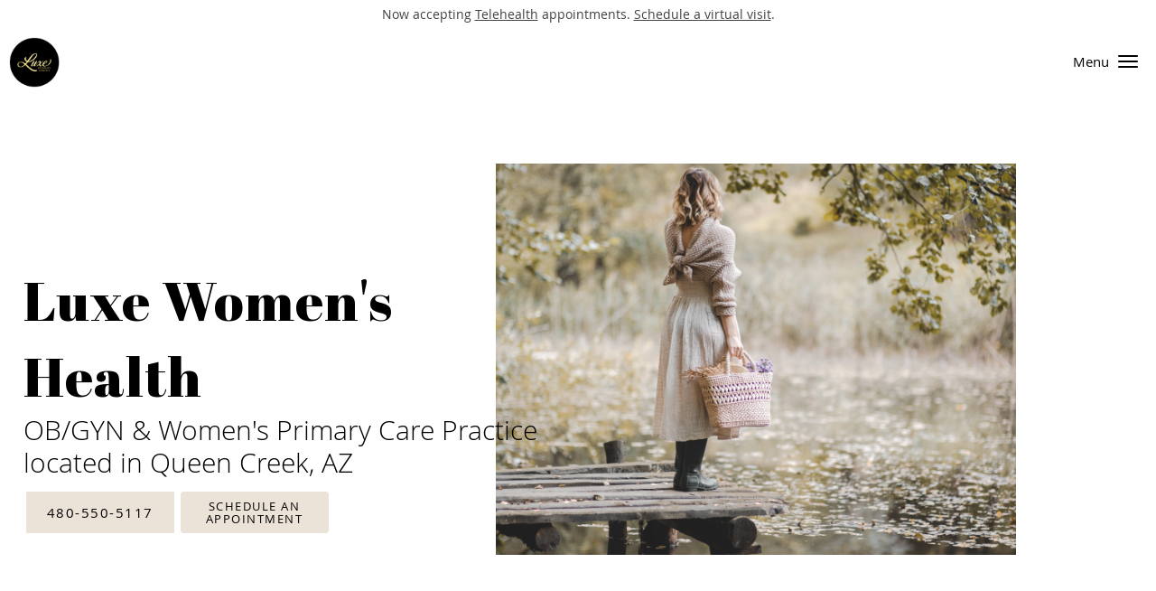

--- FILE ---
content_type: text/html; charset=UTF-8
request_url: https://www.luxewomenshealth.com/
body_size: 27619
content:
<!DOCTYPE html>
<!--[if IE 9 ]><html class="ie9" lang="en"> <![endif]-->
<!--[if (gt IE 9)|!(IE)]><!--> <html class="" lang="en"> <!--<![endif]-->
  <head>
    <meta charset="utf-8">
    <meta name="viewport" content="width=device-width, initial-scale=1.0">

    
        <meta property="og:image" content="https://sa1s3optim.patientpop.com/assets/images/provider/photos/2379720.png"/>
    
        <meta name="google-site-verification" content="Unx3VdmtcJonFoQX5uQm89sCh7KxZAviNWzyMPtrx_o" />
    
    
    <meta name='monitor_key' content='b215fd021c7c08309a4df0d7374f3250575600cb'/>
            <link rel="canonical" href="https://www.luxewomenshealth.com" />
    
    <link rel="shortcut icon" href="https://sa1s3optim.patientpop.com/assets/images/provider/photos/2379719.png" type="image/x-icon">
    <link rel="icon" href="https://sa1s3optim.patientpop.com/assets/images/provider/photos/2379719.png" type="image/x-icon">

    <title>Now Accepting Telemedicine Visits | Luxe Women&#039;s Health: OB/GYNs: Queen Creek, AZ</title>
    <meta name="description" content="Now providing Telehealth visits - Book online today! Trusted OB/GYNs serving Queen Creek, AZ. Contact us at 480-550-5117 or visit us at 21321 E Ocotillo Rd, Suite 126, Queen Creek, AZ 85142: Luxe Women's Health" />

      <link rel="stylesheet" href=https://www.luxewomenshealth.com/css/practice.atomic.application.css>

          <style>
.primary-fg{
  color:#000000 !important;
}
.primary-bg{
  background:#000000 !important;
}
.flex-active{
  background:#000 !important;
}
.primary-border{
  border-color:#000000 !important;
}
.secondary-fg{
  color:#EBE2D8 !important;
}
.secondary-bg{
  background:#EBE2D8 !important;
}
.secondary-border{
  border-color:#EBE2D8 !important;
}

section.providers-landing .provider-list-filters .chck-input + label:before,
#book-online .left ul li input[type="radio"]:checked + label:before{
  background-color: #000000 !important;
}
section.testimonials-reviews .paginator ul li a{
  color:#1ca8dd;
}
section.testimonials-reviews .paginator ul li.active span{
  background:#1ca8dd;
  color:#fff;
}
.slider-frame ol li.active input,
section.blog-hero .row .slider-frame ol li.active input{
  background:#656F72;
}
  /* latin-ext */
  @font-face {
  font-family: 'Abril Fatface';
  font-display: swap;
  font-style: normal;
  font-weight: 400;
  src: local('Abril Fatface'), local('AbrilFatface-Regular'), url(https://fonts.gstatic.com/s/abrilfatface/v8/X1g_KwGeBV3ajZIXQ9VnDtiatsHTxQkGvnPUXHFXIVY.woff2) format('woff2');
  unicode-range: U+0100-024F, U+1E00-1EFF, U+20A0-20AB, U+20AD-20CF, U+2C60-2C7F, U+A720-A7FF;
  }
  /* latin */
  @font-face {
  font-family: 'Abril Fatface';
  font-display: swap;
  font-style: normal;
  font-weight: 400;
  src: local('Abril Fatface'), local('AbrilFatface-Regular'), url(https://fonts.gstatic.com/s/abrilfatface/v8/X1g_KwGeBV3ajZIXQ9VnDgYWpCd0FFfjqwFBDnEN0bM.woff2) format('woff2');
  unicode-range: U+0000-00FF, U+0131, U+0152-0153, U+02C6, U+02DA, U+02DC, U+2000-206F, U+2074, U+20AC, U+2212, U+2215;
  }
.primary-font{
  font-family: 'Abril Fatface', cursive !important;
  line-height:130% !important;
}

  /* latin-ext */
  @font-face {
  font-family: 'Raleway Medium';
  font-display: swap;
  font-style: normal;
  font-weight: 500;
  src: local('Raleway Medium'), local('Raleway-Medium'), url(https://fonts.gstatic.com/s/raleway/v11/Li18TEFObx_yGdzKDoI_cgsYbbCjybiHxArTLjt7FRU.woff2) format('woff2');
  unicode-range: U+0100-024F, U+1E00-1EFF, U+20A0-20AB, U+20AD-20CF, U+2C60-2C7F, U+A720-A7FF;
  }
  /* latin */
  @font-face {
  font-family: 'Raleway Medium';
  font-display: swap;
  font-style: normal;
  font-weight: 500;
  src: local('Raleway Medium'), local('Raleway-Medium'), url(https://fonts.gstatic.com/s/raleway/v11/CcKI4k9un7TZVWzRVT-T8wzyDMXhdD8sAj6OAJTFsBI.woff2) format('woff2');
  unicode-range: U+0000-00FF, U+0131, U+0152-0153, U+02C6, U+02DA, U+02DC, U+2000-206F, U+2074, U+20AC, U+2212, U+2215;
  }
.secondary-font{
font-family: 'Raleway Medium', sans-serif !important;
}

  body {
  margin-top: 0;
}
body.nav-open{
  overflow:hidden;
}
body.nav-open section{
  position:relative;
  z-index:0;
}
body.nav-open header.header-3 button.nav-slider{
  position:fixed;
}
body.nav-open .header-backdrop{
  display:block;
  position:fixed;
  top:0;
  right:0;
  bottom:0;
  left:0;
  z-index:1;
  background:rgba(0,0,0,0.3);
}
header.header.header-3 nav .nav-full ul li:hover:after{
  background-color: #000000;
}
header.header-3.sticky.scrolling-color{
  background-color: #FFFFFF !important;
}
header.header-3.sticky.scrolling.scrolling-color{
-webkit-transition: background-color 0.2s ease;
-moz-transition: background-color 0.2s ease;
-ms-transition: background-color 0.2s ease;
-o-transition: background-color 0.2s ease;
transition: background-color 0.2s ease;
}
  .header.header.header-3 nav .nav-full ul li.drop .dropdownContain{
    background-color: transparent !important;
  }
  .header.header.header-3 nav .nav-full ul li.drop .dropdownContain .dropOut ul li{
    background: rgba(255, 255, 255, 1) !important;
  }

#book-online .right #calendar-block ul li ol li div.slots a{
  background: #000000;
}
#book-online .right #calendar-block ul li ol li div.slots a:hover,
#book-online .right #calendar-block ul li ol li div.slots a.checked{
  background: #000000;
  opacity:0.75;
}
#book-online .right #calendar-block ul li ol li.scroller{
  background: #EBE2D8;
}
#book-online .right #calendar-block ul li ol li.scroller:hover{
  background: #EBE2D8;
  opacity:0.75;
}

.a-bordercolor3 {
  
      border-color: #FFFFFF !important;
   
}
.a-height150px {
  
    
    height: 150px !important;
   
}
.a-borderradius10pct {
  
    
    border-radius: 10% !important;
   
}
.a-borderwidth1px {
  
    
    border-width: 1px !important;
   
}
.a-backgroundcolor3 {
  
      background-color: #FFFFFF !important;
   
}
.a-opacity1 {
  
    
    opacity: 1 !important;
   
}
.a-margin10px {
  
    
    margin: 10px !important;
   
}
.a-opacity2 {
  
    
    opacity: .2 !important;
   
}
.a-backgroundcolor2 {
  
      background-color: #424242 !important;
   
}
.a-width50pct {
  
    
    width: 50% !important;
   
}
.a-left0pct {
  
    
    left: 0% !important;
   
}
.a-marginleft0pct {
  
    
    margin-left: 0% !important;
   
}
.a-paddingtop5pct {
  
    
    padding-top: 5% !important;
   
}
.a-paddingright5pct {
  
    
    padding-right: 5% !important;
   
}
.a-paddingbottom5pct {
  
    
    padding-bottom: 5% !important;
   
}
.a-paddingleft5pct {
  
    
    padding-left: 5% !important;
   
}
.a-color3 {
  
      color: #FFFFFF !important;
   
}
.a-textaligncenter {
  
    
    text-align: center !important;
   
}
.a-fontsize37px {
  
    
    font-size: 37px !important;
   
}
.a-letterspacing0px {
  
    
    letter-spacing: 0px !important;
   
}
.a-texttransformnone {
  
    
    text-transform: none !important;
   
}
.a-textshadownone {
  
    
    text-shadow: none !important;
   
}
.a-fontsize21px {
  
    
    font-size: 21px !important;
   
}
.a-lineheight110pct {
  
    
    line-height: 110% !important;
   
}
.a-backgroundcolor1 {
  
      background-color: #EBE2D8 !important;
   
}
.a-bordercolor1 {
  
      border-color: #EBE2D8 !important;
   
}
.a-borderradius3px {
  
    
    border-radius: 3px !important;
   
}
.a-width164px {
  
    
    width: 164px !important;
   
}
.a-height46px {
  
    
    height: 46px !important;
   
}
.a-fontsize12px {
  
    
    font-size: 12px !important;
   
}
.a-margin4px {
  
    
    margin: 4px !important;
   
}
.a-texttransformuppercase {
  
    
    text-transform: uppercase !important;
   
}
.a-backgroundcolor0 {
  
      background-color: #000000 !important;
   
}
.a-bordercolor0 {
  
      border-color: #000000 !important;
   
}
.a-bordertopwidth0px {
  
    
    border-top-width: 0px !important;
   
}
.a-borderbottomwidth0px {
  
    
    border-bottom-width: 0px !important;
   
}
.a-borderradius0px {
  
    
    border-radius: 0px !important;
   
}
.a-maxwidth940px {
  
    
    max-width: 940px !important;
   
}
.a-paddingtop60px {
  
    
    padding-top: 60px !important;
   
}
.a-paddingbottom60px {
  
    
    padding-bottom: 60px !important;
   
}
.a-fontsize26px {
  
    
    font-size: 26px !important;
   
}
.a-fontsize22px {
  
    
    font-size: 22px !important;
   
}
.a-maxwidth1120 {
  
    
    max-width: 1120 !important;
   
}
.a-height99 {
  
    
    height: 99 !important;
   
}
.a-marginleft10 {
  
    
    margin-left: 10 !important;
   
}
.a-margintopmarginbottom10 {
  
      margin-top: 10 !important;
    margin-bottom: 10 !important;
   
}
.a-bordercolor2 {
  
      border-color: #424242 !important;
   
}
.a-color2 {
  
      color: #424242 !important;
   
}
.a-minheight99vh {
  
    
    min-height: 99vh !important;
   
}
.a-backgroundcolor4 {
  
      background-color: transparent !important;
   
}
.a-opacity05 {
  
    
    opacity: 0.5 !important;
   
}
.a-width100pct {
  
    
    width: 100% !important;
   
}
.a-fontsize60px {
  
    
    font-size: 60px !important;
   
}
.a-fontsize30px {
  
    
    font-size: 30px !important;
   
}
.a-letterspacing1px {
  
    
    letter-spacing: 1px !important;
   
}
.a-lineheight140pct {
  
    
    line-height: 140% !important;
   
}
.a-lineheight120pct {
  
    
    line-height: 120% !important;
   
}
.a-color0 {
  
      color: #000000 !important;
   
}
.a-textalignleft {
  
    
    text-align: left !important;
   
}
.a-paddingbottom2pct {
  
    
    padding-bottom: 2% !important;
   
}
.a-paddingleft2pct {
  
    
    padding-left: 2% !important;
   
}
.a-paddingright50pct {
  
    
    padding-right: 50% !important;
   
}
.a-paddingtop2pct {
  
    
    padding-top: 2% !important;
   
}
.a-fontsize13px {
  
    
    font-size: 13px !important;
   
}
.a-fontsize15px {
  
    
    font-size: 15px !important;
   
}
.a-margin3px {
  
    
    margin: 3px !important;
   
}
.a-fontsize54px {
  
    
    font-size: 54px !important;
   
}
.a-opacity04 {
  
    
    opacity: 0.4 !important;
   
}
.a-fontsize65px {
  
    
    font-size: 65px !important;
   
}
.a-borderradius23px {
  
    
    border-radius: 23px !important;
   
}
.a-fontsize16px {
  
    
    font-size: 16px !important;
   
}
.a-width176px {
  
    
    width: 176px !important;
   
}
.a-fontsize18px {
  
    
    font-size: 18px !important;
   
}
.a-height56px {
  
    
    height: 56px !important;
   
}
.a-marginleft10px {
  
    
    margin-left: 10px !important;
   
}
.a-margintopmarginbottom10px {
  
      margin-top: 10px !important;
    margin-bottom: 10px !important;
   
}

  .ATOMIC section.hero .slide.slide-1{
background-position:top center!important;
}

@media (max-width: 50em) { .ATOMIC header.header.header-3 .brand a.logo img { max-height: 80px !important; } section.hero :is(h1,h2) { background-color: rgba(255,255,255,0.2) !important; } }
section.hero ul.carousel-items li.slide.slide-1 { background-image: url(https://sa1s3.patientpop.com/assets/docs/388734.webp) !important; background-position:top center!important; }
@media screen and (min-width: 800px) { section.hero ul.carousel-items li.slide.slide-1 { background-image: url(https://sa1s3.patientpop.com/assets/docs/388721.webp) !important; background-size: 45% !important; background-repeat: no-repeat !important;  background-position: 78% 25% !important;} }

body.ATOMIC { display: grid !important; grid-template-columns: minmax(0,1fr); } body.ATOMIC > section { border-bottom: none !important; }
.btn-call, button.btn-book-online, input.btn-leave-review { background-color: #EAE1D8 !important; border-color: #EAE1D8 !important; color: #000 !important; }
a.btn-call span.mm-phone-number { color: #000; font-size: 15px !important; } button.btn-book-online { font-size: 13px !important; }
section.hero h2.subtitle { max-width: 35ch !important; }
section.hero div.hero-content-inner :is(h1, h2), section.herosub :is(h1, h2) { position: relative; right: 120%; animation: slide ease 1.8s 200ms forwards; }
section:is(.service, .content-page-content) :is(h2, h3, h4) { font-family: 'Abril Fatface', serif !important; letter-spacing: 1px !important; font-weight: normal !important; color: #2b2c2e; }
section.slider.pinstripe {  padding: 30px 5px; float: none !important; background-image: url('https://sa1s3.patientpop.com/assets/docs/432565.png') !important;
background-repeat: no-repeat;
background-size: cover !important;
background-position: center !important;
background-attachment:fixed!important;}
section.slider.pinstripe::before, section.slider.pinstripe::after {display: none !important; }
section.meet { background-color: #fdf8f3 !important; padding: 50px 5px !important; }
section.meet div.row div.span12 { padding: 30px; }
section.meet h3 { font-family: 'Abril Fatface', serif !important; font-size: 3em; text-align: center; color: #2b2c2e; }
footer { background-color: #000 !important; }
footer .nap { color: #fff !important; }
section :is(p, ul, li) { color: #2b2c2e !important; }
section.location-details div.social-container { top: 182px !important; } .contact-form + style + section#promo-104228, #promo-104268, #promo-104271, #promo-104272 { grid-row: 3; }
section.location-details + section.meet, section.location-details::after, section.location-details > div.row:last-child { display: none !important; }
section.insurance.pinstripe { padding: 50px 20px !important; background-color: #fff !important; border: none !important; }
section.insurance.pinstripe div.row { width: auto; max-width: 1450px; }
section.insurance.pinstripe div:is(.span6, .provider-imgs) { width: auto; float: none }
section.insurance.pinstripe div.provider-imgs {display: flex; flex-flow: row wrap; justify-content: center; padding: 0; float: none; width: auto; }
section.insurance.pinstripe div.provider-imgs figure { display: block; box-sizing: border-box; float: none; padding: 8px; margin: 5px; width: auto; height: auto; position: static; border: none; box-shadow: 1px 1px 2px rgba(0,0,0,0.3); }
section.insurance.pinstripe div.provider-imgs img { position: static; width: 211px; height: auto !important; }
section.insurance.pinstripe h4 { font-family: 'Abril Fatface', serif !important; text-align: center; color: #2b2c2e; font-size: 3em; line-height: 1.2; margin-bottom: 26px; font-weight: 400; }
section.insurance.pinstripe div.span6.left p { text-align: center; }
section.insurance.pinstripe div.provider-list-link a[href="#"] { color: #FFA694 !important; }
section.testimonials-reviews div.internal-review div.right { border: none !important; padding: 20px 10px !important; background-color: white; }
div.internal-review div.right:before, div.internal-review div.right:after { display: none !important; }
section.testimonials-reviews div.internal-review>div { display: flex; flex-flow: row; align-items: center; }
section.testimonials-reviews div.internal-review div.right span { color: #000 !important; }
section#promo-104243::before { content: "What \000A People \000A Are Saying"; white-space: break-spaces; display: grid; place-items: end; background-color: #EBE2D8; flex: 1 1 165px; max-width: 400px; order: -2; padding: 20px; font-size: clamp(22px, 22px + 2vw, 80px); line-height: 1.2; text-align: end; color: #2B2C2E; font-family: 'Abril Fatface'; text-transform: uppercase; }
section#promo-104243::after { content: "\000A \201C"; white-space: break-spaces; display: grid; font-size: clamp(40px, 40px + 20vw, 500px); place-items: center; flex: 1 1 120px; max-width: 300px; background-color: #FDF8F2; order: -1; padding: 20px; line-height: 0.5; font-family: fantasy; color: #EAE1D8; box-sizing: border-box; font-family: 'Abril Fatface'; }
.pancake { display: flex; flex-flow: row wrap; justify-content: center; align-items: stretch; }
.pancake .box { flex: 0 1 280px; display: grid; place-items: center; box-sizing: border-box; }
.pancake .content { margin: 0; }
.hyperlay { position: absolute; top: 0; left: 0; width: 100%; height: 100%; text-decoration: none; z-index: 20;}
@keyframes slide { 100% { right: 0%; } }

.web-to-text-iframe {
  background: transparent;
  border: none;
  bottom: 0;
  height: 0;
  position: fixed;
  right: 0;
  width: 0;
  /* To not to overlap modals */
  z-index: 1039;
}
.skip-main-content {
  position: absolute;
  width: 1px;
  height: 1px;
  margin: -1px;
  padding: 0;
  overflow: hidden;
  clip: rect(0, 0, 0, 0);
  white-space: nowrap;
  border: 0;
}
.skip-main-content:focus { 
  position: inherit;
  width: auto;
  height: auto;
  margin: 0;
  overflow: visible;
  clip: auto;
  white-space: normal;
  padding: 6px;
  font-size: 13px !important;
}
</style>
    
        
    <style>
                </style>
    <!--[if lt IE 9]>
      <script src="https://oss.maxcdn.com/libs/html5shiv/3.7.0/html5shiv.js"></script>
      <script src="https://oss.maxcdn.com/libs/respond.js/1.4.2/respond.min.js"></script>
      <script type="text/javascript" src="https://sa1co.patientpop.com/assets/old-browser-warning.js"></script>
    <![endif]-->
  </head>
    <body class="ATOMIC">
              

    
    
  
            <section class="eyebrow-two a-color2 a-backgroundcolor3">
  <div class="inner">
    Now accepting <a href="/telehealth">Telehealth</a> appointments. <a href="/schedule">Schedule a virtual visit</a>.
  </div>
</section>
                <header class="header header-3 a-backgroundcolor4   sticky ">
  <div class="header-backdrop"></div>
  <nav>

    <div class="nav-toggle">
      <div class="toggle-title a-color0">Menu</div>
      <div class="toggle-icon" role="button" aria-label="Toggle navigation">
        <span class="a-backgroundcolor0"></span>
        <span class="a-backgroundcolor0"></span>
        <span class="a-backgroundcolor0"></span>
      </div>
    </div>

    <div class="navbar-info">
      <a class="skip-main-content" href="#main-content">Skip to main content</a>
      <div class="brand">
                  <a href="/" class="logo" aria-label="Link to home page">
                          <img class="a-height56px a-margintopmarginbottom10px a-marginleft10px" src="https://sa1s3optim.patientpop.com/assets/images/provider/photos/2379719.png" alt="Practice logo">
                      </a>
              </div>
    </div>

    <div class="nav-full">
      <ul>
        <li class="a-backgroundcolor4">
        <a id="about-us" href="/contents/about-us" class="clickable" target="">
          <span class=" a-color0">About Luxe Women’s Health</span>
        </a>
      </li>
                  <li class="a-backgroundcolor4">
        <a id="meet-jennifer-wright-bennio" href="/contents/meet-jennifer-wright-bennio" class="clickable" target="">
          <span class=" a-color0">Meet  Jen</span>
        </a>
      </li>
                  <li class="drop">
        <a id="patient-portal" href="javascript:void(0);"  class="" target="">
          <span class=" a-color0">Patient Portal</span>
        </a>
        <i tabindex="0" aria-label="Collapse submenu" role="button" id="drop-minus-532503-top" class="fa fa-minus a-color0" data-partner="#drop-plus-532503-top" data-drop=".dropdownContain"></i>
        <i tabindex="0" aria-label="Expand submenu" role="button" id="drop-plus-532503-top" class="fa fa-plus active a-color0" data-partner="#drop-minus-532503-top" data-drop=".dropdownContain"></i>
        <div class="dropdownContain a-backgroundcolor3" style="display: none">
          <div class="dropOut">
            <ul>
                                                                              <li class="sideNav a-backgroundcolor3">
                    <a href="https://portal.kareo.com/pp-webapp/app/new/login" class=" child-link clickable" id="Patient Portal_Patient Portal Log In-top" target="_blank">
                      <span class=" a-color0">Patient Portal Log In</span>
                    </a>
                  </li>
                                                                                <li class="sideNav a-backgroundcolor3">
                    <a href="https://helpme.kareo.com/Clinical/Patient_Management/Patient_Portal/Patient_Experience%3A_Patient_Portal" class=" child-link clickable" id="Patient Portal_Patient Portal Information-top" target="_blank">
                      <span class=" a-color0">Patient Portal Information</span>
                    </a>
                  </li>
                                                        </ul>
          </div>
        </div>
      </li>
                  <li class="a-backgroundcolor4">
        <a id="monthly-special" href="/contents/monthly-special" class="clickable" target="">
          <span class=" a-color0">Monthly Special</span>
        </a>
      </li>
                  <li class="drop">
        <a id="services" href="/services"  class="clickable" target="_self">
          <span class=" a-color0">Services</span>
        </a>
        <i tabindex="0" aria-label="Collapse submenu" role="button" id="drop-minus-424735-top" class="fa fa-minus a-color0" data-partner="#drop-plus-424735-top" data-drop=".dropdownContain"></i>
        <i tabindex="0" aria-label="Expand submenu" role="button" id="drop-plus-424735-top" class="fa fa-plus active a-color0" data-partner="#drop-minus-424735-top" data-drop=".dropdownContain"></i>
        <div class="dropdownContain a-backgroundcolor3" style="display: none">
          <div class="dropOut">
            <ul>
                                                                              <li class="sideNav a-backgroundcolor3">
                    <a href="/services/hormone-pellet" class=" child-link clickable" id="Services_Hormone Pellet-top" target="_self">
                      <span class=" a-color0">Hormone Pellet</span>
                    </a>
                  </li>
                                                                                <li class="sideNav a-backgroundcolor3">
                    <a href="/services/hormone-replacement-therapy" class=" child-link clickable" id="Services_Hormone Replacement Therapy-top" target="_self">
                      <span class=" a-color0">Hormone Replacement Therapy</span>
                    </a>
                  </li>
                                                                                <li class="sideNav a-backgroundcolor3">
                    <a href="/services/weight-loss" class=" child-link clickable" id="Services_Weight Loss-top" target="_self">
                      <span class=" a-color0">Weight Loss</span>
                    </a>
                  </li>
                                                                                <li class="sideNav a-backgroundcolor3">
                    <a href="/services/gynecology" class=" child-link clickable" id="Services_Gynecology-top" target="_self">
                      <span class=" a-color0">Gynecology</span>
                    </a>
                  </li>
                                                                                <li class="sideNav a-backgroundcolor3">
                    <a href="/services/menopause" class=" child-link clickable" id="Services_Menopause-top" target="_self">
                      <span class=" a-color0">Menopause</span>
                    </a>
                  </li>
                                                                                <li class="sideNav a-backgroundcolor3">
                    <a href="/services/contraception" class=" child-link clickable" id="Services_Contraception-top" target="_self">
                      <span class=" a-color0">Contraception</span>
                    </a>
                  </li>
                                                                                <li class="sideNav a-backgroundcolor3">
                    <a href="/services/primary-and-preventive-care" class=" child-link clickable" id="Services_Primary and Preventive Care-top" target="_self">
                      <span class=" a-color0">Primary and Preventive Care</span>
                    </a>
                  </li>
                                                                                <li class="sideNav a-backgroundcolor3">
                    <a href="/services/pcos" class=" child-link clickable" id="Services_PCOS-top" target="_self">
                      <span class=" a-color0">PCOS</span>
                    </a>
                  </li>
                                                                                                                                <li class="sideNav a-backgroundcolor3">
                  <a href="https://www.luxewomenshealth.com/services" class="child-link clickable">
                    <span class=" a-color0">View More Services</span>
                  </a>
                </li>
                          </ul>
          </div>
        </div>
      </li>
                  <li class="a-backgroundcolor4">
        <a id="patient-center" href="/contents/patient-center" class="clickable" target="">
          <span class=" a-color0">Patient Center</span>
        </a>
      </li>
                  <li class="a-backgroundcolor4">
        <a id="blog" href="/blog" class="clickable" target="_self">
          <span class=" a-color0">Blog</span>
        </a>
      </li>
                  <li class="a-backgroundcolor4">
        <a id="testimonials" href="/testimonials" class="clickable" target="_self">
          <span class=" a-color0">Testimonials</span>
        </a>
      </li>
                  <li class="a-backgroundcolor4">
        <a id="contact" href="/contactus" class="clickable" target="_self">
          <span class=" a-color0">Contact</span>
        </a>
      </li>
              <li class="cta-container">
      <a href="tel:4805505117" class="header-cta cta-call-us cta a-backgroundcolor1 a-color0 a-bordercolor1">
        <span class="mm-phone-number">480-550-5117</span>
      </a>
    </li>
  

  <li class="cta-container">
    <a href="javascript:void(0);" role="button" tabindex="0" class="header-cta cta-book-online ppop_bookonline_action cta a-backgroundcolor1 a-color0 a-bordercolor1" data-practiceid="23468"  data-locationid="29999" >
      <span>Schedule an Appointment</span>
    </a>
  </li>

      </ul>
    </div>

    <div class="nav-optimal a-backgroundcolor3">
      <ul>
        <li class="a-backgroundcolor3">
        <a id="about-us" href="/contents/about-us" class="clickable" target="">
          <span class=" a-color0">About Luxe Women’s Health</span>
        </a>
      </li>
                  <li class="a-backgroundcolor3">
        <a id="meet-jennifer-wright-bennio" href="/contents/meet-jennifer-wright-bennio" class="clickable" target="">
          <span class=" a-color0">Meet  Jen</span>
        </a>
      </li>
                  <li class="drop">
        <a id="patient-portal" href="javascript:void(0);"  class="" target="">
          <span class=" a-color0">Patient Portal</span>
        </a>
        <i tabindex="0" aria-label="Collapse submenu" role="button" id="drop-minus-532503-side" class="fa fa-minus a-color0" data-partner="#drop-plus-532503-side" data-drop=".dropdownContain"></i>
        <i tabindex="0" aria-label="Expand submenu" role="button" id="drop-plus-532503-side" class="fa fa-plus active a-color0" data-partner="#drop-minus-532503-side" data-drop=".dropdownContain"></i>
        <div class="dropdownContain a-backgroundcolor3" style="display: none">
          <div class="dropOut">
            <ul>
                                                                              <li class="sideNav a-backgroundcolor3">
                    <a href="https://portal.kareo.com/pp-webapp/app/new/login" class=" child-link clickable" id="Patient Portal_Patient Portal Log In-side" target="_blank">
                      <span class=" a-color0">Patient Portal Log In</span>
                    </a>
                  </li>
                                                                                <li class="sideNav a-backgroundcolor3">
                    <a href="https://helpme.kareo.com/Clinical/Patient_Management/Patient_Portal/Patient_Experience%3A_Patient_Portal" class=" child-link clickable" id="Patient Portal_Patient Portal Information-side" target="_blank">
                      <span class=" a-color0">Patient Portal Information</span>
                    </a>
                  </li>
                                                        </ul>
          </div>
        </div>
      </li>
                  <li class="a-backgroundcolor3">
        <a id="monthly-special" href="/contents/monthly-special" class="clickable" target="">
          <span class=" a-color0">Monthly Special</span>
        </a>
      </li>
                  <li class="drop">
        <a id="services" href="/services"  class="clickable" target="_self">
          <span class=" a-color0">Services</span>
        </a>
        <i tabindex="0" aria-label="Collapse submenu" role="button" id="drop-minus-424735-side" class="fa fa-minus a-color0" data-partner="#drop-plus-424735-side" data-drop=".dropdownContain"></i>
        <i tabindex="0" aria-label="Expand submenu" role="button" id="drop-plus-424735-side" class="fa fa-plus active a-color0" data-partner="#drop-minus-424735-side" data-drop=".dropdownContain"></i>
        <div class="dropdownContain a-backgroundcolor3" style="display: none">
          <div class="dropOut">
            <ul>
                                                                              <li class="sideNav a-backgroundcolor3">
                    <a href="/services/hormone-pellet" class=" child-link clickable" id="Services_Hormone Pellet-side" target="_self">
                      <span class=" a-color0">Hormone Pellet</span>
                    </a>
                  </li>
                                                                                <li class="sideNav a-backgroundcolor3">
                    <a href="/services/hormone-replacement-therapy" class=" child-link clickable" id="Services_Hormone Replacement Therapy-side" target="_self">
                      <span class=" a-color0">Hormone Replacement Therapy</span>
                    </a>
                  </li>
                                                                                <li class="sideNav a-backgroundcolor3">
                    <a href="/services/weight-loss" class=" child-link clickable" id="Services_Weight Loss-side" target="_self">
                      <span class=" a-color0">Weight Loss</span>
                    </a>
                  </li>
                                                                                <li class="sideNav a-backgroundcolor3">
                    <a href="/services/gynecology" class=" child-link clickable" id="Services_Gynecology-side" target="_self">
                      <span class=" a-color0">Gynecology</span>
                    </a>
                  </li>
                                                                                <li class="sideNav a-backgroundcolor3">
                    <a href="/services/menopause" class=" child-link clickable" id="Services_Menopause-side" target="_self">
                      <span class=" a-color0">Menopause</span>
                    </a>
                  </li>
                                                                                <li class="sideNav a-backgroundcolor3">
                    <a href="/services/contraception" class=" child-link clickable" id="Services_Contraception-side" target="_self">
                      <span class=" a-color0">Contraception</span>
                    </a>
                  </li>
                                                                                <li class="sideNav a-backgroundcolor3">
                    <a href="/services/primary-and-preventive-care" class=" child-link clickable" id="Services_Primary and Preventive Care-side" target="_self">
                      <span class=" a-color0">Primary and Preventive Care</span>
                    </a>
                  </li>
                                                                                <li class="sideNav a-backgroundcolor3">
                    <a href="/services/pcos" class=" child-link clickable" id="Services_PCOS-side" target="_self">
                      <span class=" a-color0">PCOS</span>
                    </a>
                  </li>
                                                                                                                                <li class="sideNav a-backgroundcolor3">
                  <a href="https://www.luxewomenshealth.com/services" class="child-link clickable">
                    <span class=" a-color0">View More Services</span>
                  </a>
                </li>
                          </ul>
          </div>
        </div>
      </li>
                  <li class="a-backgroundcolor3">
        <a id="patient-center" href="/contents/patient-center" class="clickable" target="">
          <span class=" a-color0">Patient Center</span>
        </a>
      </li>
                  <li class="a-backgroundcolor3">
        <a id="blog" href="/blog" class="clickable" target="_self">
          <span class=" a-color0">Blog</span>
        </a>
      </li>
                  <li class="a-backgroundcolor3">
        <a id="testimonials" href="/testimonials" class="clickable" target="_self">
          <span class=" a-color0">Testimonials</span>
        </a>
      </li>
                  <li class="a-backgroundcolor3">
        <a id="contact" href="/contactus" class="clickable" target="_self">
          <span class=" a-color0">Contact</span>
        </a>
      </li>
              <li class="cta-container">
      <a href="tel:4805505117" class="header-cta cta-call-us cta a-backgroundcolor1 a-color0 a-bordercolor1">
        <span class="mm-phone-number">480-550-5117</span>
      </a>
    </li>
  

  <li class="cta-container">
    <a href="javascript:void(0);" role="button" tabindex="0" class="header-cta cta-book-online ppop_bookonline_action cta a-backgroundcolor1 a-color0 a-bordercolor1" data-practiceid="23468"  data-locationid="29999" >
      <span>Schedule an Appointment</span>
    </a>
  </li>

      </ul>
    </div>

  </nav>
</header>


                                                                                            <main id="main-content">
                                      <section class="hero hero-1 carousel a-minheight99vh a-backgroundcolor3">
  <ul class="carousel-items">

          <li class="clearfix carousel-item slide slide-1 carousel-item-0 a-backgroundcolor3
  a-minheight99vh {$focal_point}}" >

  <div class="margin-wrapper a-bordertopwidth0px a-borderbottomwidth0px">

    <div class="hero-cloak reveal-element       a-borderradius0px
                a-backgroundcolor4    a-opacity05
                a-left0pct     a-width100pct">
    </div>

    <div class="hero-content reveal-element
                a-minheight99vh
                a-marginleft0pct             a-width100pct
                a-paddingtop2pct     a-paddingright50pct
                a-paddingbottom2pct  a-paddingleft2pct">

      <div class="hero-content-inner  a-textalignleft ">

        
                            <h1 class="title reveal-element
                      primary-font
                                          a-textalignleft  a-color0
                     a-texttransformnone        a-textshadownone
                     a-lineheight140pct     a-letterspacing1px
                     a-fontsize60px ">Luxe Women's Health</h1>
          <h2 class="subtitle reveal-element
                                          a-fontsize30px            a-textalignleft
                     a-color0    a-texttransformnone
                     a-textshadownone   a-lineheight120pct
                     a-letterspacing0px ">OB/GYN & Women's Primary Care Practice located in Queen Creek, AZ</h2>
                          <div class="cta-buttons a-textalignleft">
            <div class="cta-buttons-aligner">
                                                <a href="tel:4805505117"
                     class="reveal-element hero-cta cta-call-us
                                                         a-margin3px
                             a-fontsize15px
                             a-width164px
                             a-height46px
                             a-borderradius0px
                             a-backgroundcolor1
                             a-color0
                             a-bordercolor1
                             a-texttransformuppercase">
                    <span class="mm-phone-number">480-550-5117</span>
                  </a>
                                                            <a class="reveal-element hero-cta cta-book-online ppop_bookonline_action
                                                      a-margin4px
                            a-fontsize13px
                            a-width164px
                            a-height46px
                            a-borderradius3px
                            a-backgroundcolor1
                            a-color0
                            a-bordercolor1
                            a-texttransformuppercase"
                   data-practiceid="23468"                    data-locationid="29999" >
                  Schedule an Appointment
                </a>
                                        </div>
          </div>
              </div>
    </div>
  </div>
</li>
    
  </ul>

</section>
                        <section class="slider pinstripe">
  <div class="row">
    <div class="flexslider" id="rating-slider">
      <ul class="slides">
        <li>
          <div class="slide-content">
            <ol>
              <li class="comment">
                  <a href="https://goo.gl/maps/GiDqLQwpq1zyAJDz7" target="_blank"><p>"She is always kind and attentive and never makes you feel rushed."</p></a>
                </li>
              <li class="rating">
                <div class="rating-block" style="width:120px;">
                  <div class="rating-inner">
                    <span class="primary-bg"><i class="fa fa-star"></i></span>
                    <span class="primary-bg"><i class="fa fa-star"></i></span>
                    <span class="primary-bg"><i class="fa fa-star"></i></span>
                    <span class="primary-bg"><i class="fa fa-star"></i></span>
                    <span class="primary-bg"><i class="fa fa-star"></i></span>
                  </div>
                </div>
                <p>Katlin J. <strong>Google</strong></p>
              </li>
            </ol>
          </div>
        </li>
        <li>
          <div class="slide-content">
            <ol>
              <li class="comment">
                  <a href="https://goo.gl/maps/XHGWP3fstNWkH4vV9" target="_blank"><p>"Jen is THE best! Kind, caring, compassionate, knowledgeable."</p></a>
                </li>
              <li class="rating">
                <div class="rating-block" style="width:120px;">
                  <div class="rating-inner">
                    <span class="primary-bg"><i class="fa fa-star"></i></span>
                    <span class="primary-bg"><i class="fa fa-star"></i></span>
                    <span class="primary-bg"><i class="fa fa-star"></i></span>
                    <span class="primary-bg"><i class="fa fa-star"></i></span>
                    <span class="primary-bg"><i class="fa fa-star"></i></span>
                  </div>
                </div>
                <p>Jessica D. <strong>Google</strong></p>
              </li>
            </ol>
          </div>
        </li>
        <li>
          <div class="slide-content">
            <ol>
              <li class="comment">
                  <a href="https://www.yelp.com/biz/luxe-womens-health-queen-creek-2?hrid=eGt2IxPe2vTfrR6vR7UKfg&utm_campaign=www_review_share_popup&utm_medium=copy_link&utm_source=(direct)" target="_blank"><p>"What an amazing experience. She made the whole annual exam experience very comfortable."</p></a>
                </li>
              <li class="rating">
                <div class="rating-block" style="width:120px;">
                  <div class="rating-inner">
                    <span class="primary-bg"><i class="fa fa-star"></i></span>
                    <span class="primary-bg"><i class="fa fa-star"></i></span>
                    <span class="primary-bg"><i class="fa fa-star"></i></span>
                    <span class="primary-bg"><i class="fa fa-star"></i></span>
                    <span class="primary-bg"><i class="fa fa-star"></i></span>
                  </div>
                </div>
                <p>Alicia C. <strong>Yelp</strong></p>
              </li>
            </ol>
          </div>
        </li>
        <li>
          <div class="slide-content">
            <ol>
              <li class="comment">
                  <a href="https://goo.gl/maps/1xy5vBp9PCuuWXf87" target="_blank"><p>"She is extremely thorough and always takes the time to answer each and every question."</p></a>
                </li>
              <li class="rating">
                <div class="rating-block" style="width:120px;">
                  <div class="rating-inner">
                    <span class="primary-bg"><i class="fa fa-star"></i></span>
                    <span class="primary-bg"><i class="fa fa-star"></i></span>
                    <span class="primary-bg"><i class="fa fa-star"></i></span>
                    <span class="primary-bg"><i class="fa fa-star"></i></span>
                    <span class="primary-bg"><i class="fa fa-star"></i></span>
                  </div>
                </div>
                <p>Kandice D. <strong>Google</strong></p>
              </li>
            </ol>
          </div>
        </li>
        <li>
          <div class="slide-content">
            <ol>
              <li class="comment">
                  <a href="https://goo.gl/maps/g24P5widZUzeWvWg6" target="_blank"><p>"The rest of the staff are knowledgeable and very comforting."</p></a>
                </li>
              <li class="rating">
                <div class="rating-block" style="width:120px;">
                  <div class="rating-inner">
                    <span class="primary-bg"><i class="fa fa-star"></i></span>
                    <span class="primary-bg"><i class="fa fa-star"></i></span>
                    <span class="primary-bg"><i class="fa fa-star"></i></span>
                    <span class="primary-bg"><i class="fa fa-star"></i></span>
                    <span class="primary-bg"><i class="fa fa-star"></i></span>
                  </div>
                </div>
                <p>Mikki J. <strong>Google</strong></p>
              </li>
            </ol>
          </div>
        </li>
        <li>
          <div class="slide-content">
            <ol>
              <li class="comment">
                  <a href="https://goo.gl/maps/dQ1RMvoU4Rfo9Yye8" target="_blank"><p>"Easy self check in and able to make appointments from their website."</p></a>
                </li>
              <li class="rating">
                <div class="rating-block" style="width:120px;">
                  <div class="rating-inner">
                    <span class="primary-bg"><i class="fa fa-star"></i></span>
                    <span class="primary-bg"><i class="fa fa-star"></i></span>
                    <span class="primary-bg"><i class="fa fa-star"></i></span>
                    <span class="primary-bg"><i class="fa fa-star"></i></span>
                    <span class="primary-bg"><i class="fa fa-star"></i></span>
                  </div>
                </div>
                <p>Peggy P. <strong>Google</strong></p>
              </li>
            </ol>
          </div>
        </li>
        <li>
          <div class="slide-content">
            <ol>
              <li class="comment">
                  <a href="https://goo.gl/maps/hoHPbk4411HBvetj8" target="_blank"><p>"Dr Jenn takes her time with you and makes you feel that she is really listening."</p></a>
                </li>
              <li class="rating">
                <div class="rating-block" style="width:120px;">
                  <div class="rating-inner">
                    <span class="primary-bg"><i class="fa fa-star"></i></span>
                    <span class="primary-bg"><i class="fa fa-star"></i></span>
                    <span class="primary-bg"><i class="fa fa-star"></i></span>
                    <span class="primary-bg"><i class="fa fa-star"></i></span>
                    <span class="primary-bg"><i class="fa fa-star"></i></span>
                  </div>
                </div>
                <p>Holly D. <strong>Google</strong></p>
              </li>
            </ol>
          </div>
        </li>
        <li>
          <div class="slide-content">
            <ol>
              <li class="comment">
                  <a href="https://goo.gl/maps/n8Pr4rXVhpWSJK6H6" target="_blank"><p>"Jennifer is easy for me to open up to and she is there for me whatever my need is."</p></a>
                </li>
              <li class="rating">
                <div class="rating-block" style="width:120px;">
                  <div class="rating-inner">
                    <span class="primary-bg"><i class="fa fa-star"></i></span>
                    <span class="primary-bg"><i class="fa fa-star"></i></span>
                    <span class="primary-bg"><i class="fa fa-star"></i></span>
                    <span class="primary-bg"><i class="fa fa-star"></i></span>
                    <span class="primary-bg"><i class="fa fa-star"></i></span>
                  </div>
                </div>
                <p>Marlena N. <strong>Google</strong></p>
              </li>
            </ol>
          </div>
        </li>
        <li>
          <div class="slide-content">
            <ol>
              <li class="comment">
                  <a href="https://goo.gl/maps/PCrkuc5dvgFW6wzUA" target="_blank"><p>"I will definitely be going to Luxe WH for all my health care."</p></a>
                </li>
              <li class="rating">
                <div class="rating-block" style="width:120px;">
                  <div class="rating-inner">
                    <span class="primary-bg"><i class="fa fa-star"></i></span>
                    <span class="primary-bg"><i class="fa fa-star"></i></span>
                    <span class="primary-bg"><i class="fa fa-star"></i></span>
                    <span class="primary-bg"><i class="fa fa-star"></i></span>
                    <span class="primary-bg"><i class="fa fa-star"></i></span>
                  </div>
                </div>
                <p>Tricia C. <strong>Google</strong></p>
              </li>
            </ol>
          </div>
        </li>

      </ul>
    </div>
  </div>
</section>
                        <section class="meet pinstripe">
      <div class="row">
      <div class="span12 type-no-media">
        <h3>About Us</h3>
        <p style="float: right; margin-left: 25px;"><img src="https://sa1s3optim.patientpop.com/assets/docs/291778.jpg" alt="" width="330px height=" /></p>
<p class="secondary-font" style="text-align: left; color: #2b2c2e; font-size: 16px; letter-spacing: 0px;">Luxe Women's Health provides safe, supportive, and respectful care for women of all ages, from puberty to post-menopause. Founded by Jennifer Wright-Bennion, CNM, APRN, who&rsquo;s known as one of the best OB/GYN practitioners in Queen Creek, Arizona, the practice offers a complete range of obstetrics, gynecology, and primary care services.</p>
<p class="secondary-font" style="text-align: left; color: #2b2c2e; font-size: 16px; letter-spacing: 0px;">In addition to managing a woman&rsquo;s general health and wellness, Luxe Women's Health specializes in diagnosing and treating common gynecological concerns such as polycystic ovary syndrome (PCOS) and fertility issues. The OB/GYN clinic also offers contraception services, and menopause management which includes hormone replacement therapy, and custom compounded BHRT Pellet Therapy.</p>
<p class="secondary-font" style="text-align: left; color: #2b2c2e; font-size: 16px; letter-spacing: 0px;">Luxe Women&rsquo;s Health also provides comprehensive prenatal and postnatal care and special services such as SneakPeek&reg; early gender DNA testing and in-office pregnancy ultrasounds.</p>
<p class="secondary-font" style="text-align: left; color: #2b2c2e; font-size: 16px; letter-spacing: 0px;">With a focus on making care convenient and meaningful, Luxe Women's Health offers telemedicine appointments. They allow women to get the medical care they need at a time and place that works for them. No woman should delay their health needs because of time constraints.</p>
<p class="secondary-font" style="text-align: left; color: #2b2c2e; font-size: 16px; letter-spacing: 0px;">Luxe Women's Health aims to develop long-term, lasting relationships with each woman by offering direct access to their provider, optimal care, and mutual trust. Call the office or schedule an appointment online today.</p>
      </div>
    </div>
  </section>
                        <section id="promo-105441" class="promo pinstripe services-test promo-blank-canvas">
  <div class="promo-blank-canvas-full-content">
      <h3>Services &amp; Treatments We Offer</h3><div class="pancake service-grid"><div class="box no-stretch bubbly"><div class="content"><a class="hyperlay" href="/services/hormone-pellet" data-mce-href="/services/hormone-pellet">&nbsp;</a><div class="image"><img src="https://sa1s3.patientpop.com/assets/docs/402287.png" alt="Silhouette of a woman" width="100%" data-mce-src="https://sa1s3.patientpop.com/assets/docs/402287.png"></div><div class="description"><h4>Hormone Pellet</h4><p>Optimize and balance your hormones with long-acting and high effective natural bioidentical hormones. Customized hormones and doses just for you!</p></div></div></div><div class="box no-stretch bubbly"><div class="content"><a class="hyperlay" href="/services/menopause" data-mce-href="/services/menopause">&nbsp;</a><div class="image"><img src="https://sa1s3.patientpop.com/assets/docs/402286.png" alt="Silhouette of a woman" width="100%" data-mce-src="https://sa1s3.patientpop.com/assets/docs/402286.png"></div><div class="description"><h4>Menopause</h4><p>Comprehensive and personalized care from an expert in woman's health before, during, and after menopause.<br>&nbsp;<br>&nbsp;</p></div></div></div><div class="box no-stretch bubbly"><div class="content"><a class="hyperlay" href="/services/gynecology" data-mce-href="/services/gynecology">&nbsp;</a><div class="image"><img src="https://sa1s3.patientpop.com/assets/docs/402285.png" alt="Silhouette of a woman" width="100%" data-mce-src="https://sa1s3.patientpop.com/assets/docs/402285.png"></div><div class="description"><h4>Gynecology</h4><p>Women's health and well-being specialist with a complete range of services, in a friendly, safe and supportive environment.<br>&nbsp;</p></div></div></div><div class="box no-stretch bubbly"><div class="content"><a class="hyperlay" href="/services/contraception" data-mce-href="/services/contraception">&nbsp;</a><div class="image"><img src="https://sa1s3.patientpop.com/assets/docs/402365.png" alt="Silhouette of a woman" width="100%" data-mce-src="https://sa1s3.patientpop.com/assets/docs/402365.png"></div><div class="description"><h4><br>&nbsp;Contraception</h4><p>Take control of your body and health. Discuss your options and find the right birth control method that fits your needs and goals.<br>&nbsp;</p></div></div></div><div class="box no-stretch bubbly"><div class="content"><a class="hyperlay" href="/services/primary-and-preventive-care" data-mce-href="/services/primary-and-preventive-care">&nbsp;</a><div class="image"><img src="https://sa1s3.patientpop.com/assets/docs/402361.png" alt="Silhouette of a woman" width="100%" data-mce-src="https://sa1s3.patientpop.com/assets/docs/402361.png"></div><div class="description"><h4>Primary and Preventive Care</h4><p>Maintain good health and prevent illness with regular and consistent primary care. Comprehensive care services for women throughout every stage of their life.</p></div></div></div><div class="box no-stretch bubbly"><div class="content"><a class="hyperlay" href="/services/pcos" data-mce-href="/services/pcos">&nbsp;</a><div class="image"><img src="https://sa1s3.patientpop.com/assets/docs/402363.png" alt="Silhouette of a woman" width="100%" data-mce-src="https://sa1s3.patientpop.com/assets/docs/402363.png"></div><div class="description"><h4><br>&nbsp;PCOS</h4><p>Detailed evaluations and customized treatments with a women's health professional experienced with polycystic ovary syndrome.<br>&nbsp;</p></div></div></div><div class="box no-stretch bubbly"><div class="content"><a class="hyperlay" href="/services/fertility" data-mce-href="/services/fertility">&nbsp;</a><div class="image"><img src="https://sa1s3.patientpop.com/assets/docs/402362.png" alt="Silhouette of a woman" width="100%" data-mce-src="https://sa1s3.patientpop.com/assets/docs/402362.png"></div><div class="description"><h4><br>&nbsp;<br>&nbsp;Fertility</h4><p>Overcome infertility issues with the help of Jennifer Wright-Bennion, individualized approach to fertility treatments.</p></div></div></div><div class="box no-stretch bubbly"><div class="content"><a class="hyperlay" href="/services/hormone-replacement-therapy" data-mce-href="/services/hormone-replacement-therapy">&nbsp;</a><div class="image"><img src="https://sa1s3.patientpop.com/assets/docs/402360.png" alt="Silhouette of a woman" width="100%" data-mce-src="https://sa1s3.patientpop.com/assets/docs/402360.png"></div><div class="description"><h4>Hormone Replacement Therapy</h4><p>Find out how hormone therapy can effectively help you manage unpleasant menopausal symptoms and improve your quality of life.</p></div></div></div><div class="box no-stretch bubbly"><div class="content"><a class="hyperlay" href="/services/weight-loss" data-mce-href="/services/weight-loss">&nbsp;</a><div class="image"><img src="https://sa1s3optim.patientpop.com/assets/docs/441394.jpg" alt="Silhouette of a woman" width="100%" data-mce-src="https://sa1s3optim.patientpop.com/assets/docs/441394.jpg"></div><div class="description"><h4>Weight Loss</h4><p>Everyone's body and relationship to food is different. To meet weight loss goals and maintain a healthy weight, a highly customized and comprehensive weight loss program is required. We offer solutions through our medical weight loss services.</p></div></div></div></div>
  </div>
</section>
                        <style>
  #promo-104258 {
  background-color: rgba(168, 234, 240, 0.2) !important;
  border: none !important;
  padding: 80px 10px;
  min-height: 80vh;
  display: grid;
  place-items: center;
  background-image: url("https://sa1s3.patientpop.com/assets/docs/432565.png") !important;
  background-repeat: no-repeat;
  background-size: cover !important;
  background-position: center !important;
  background-attachment: fixed !important;
}
#promo-104258 div.promo-blank-canvas-full-content {
  display: flex !important;
  flex-flow: row wrap-reverse;
  align-items: center;
  justify-content: center;
  gap: 20px;
}
#promo-104258 p {
  font-size: 1.5em;
  color: #2b2c2e;
  font-family: open_sanslight;
  max-width: 85ch;
}
#promo-104258 h3 {
  font-family: Abril Fatface;
  color: #2b2c2e !important;
  font-size: 3em;
  margin-bottom: 20px;
  line-height: 1.1;
  text-align: center;
}
#promo-104258 div.promo-blank-canvas-full-content > div:first-child {
  flex: 1 1 400px;
  padding: 30px;
  display: flex;
  flex-direction: column;
  align-items: center;
  justify-content: space-between;
}
#promo-104258 div.promo-blank-canvas-full-content > div:last-child {
  flex: 2.5 1 480px;
}
#promo-104258 img {
  max-width: 100%;
}
#promo-104258 hr {
  width: 38%;
  height: 5px;
  background-color: #FFD0C7;
  border: none !important;
  margin: 30px 10px;
}

</style>
<section id="promo-104258" class="promo pinstripe what-sets promo-blank-canvas">
  <div class="promo-blank-canvas-full-content">
      <div style="background-color: rgba(255,255,255,0.85); padding: 35px;" data-mce-style="background-color: rgba(255,255,255,0.85); padding: 35px;"><h3>What Sets Us Apart</h3><hr><p>As our patient you will receive one-on-one attention and a higher level of care. You are never just a number to us, but rather an individual with specific needs and goals for your health. A major component of our care is focused on getting to know you, your story, and goals for your health and future.</p><p>Since our beginning, building long-lasting relationships with our patients has been a foremost priority. We value the trust you put in us to care for your health and wellbeing, so we work to build a partnership which respects your needs and goals for your life.</p></div><!-- <div><img src="https://sa1s3.patientpop.com/assets/docs/389425.webp" alt="Two women with sportwear ready for yoga and having fun" width="100%" /></div> -->
  </div>
</section>
                        <style>
  #promo-105459 {
  background-color: rgba(168, 234, 240, 0.2) !important;
  border: none !important;
  padding: 80px 10px;
  min-height: 80vh;
  display: grid;
  place-items: center;
  background-image: url("https://sa1s3.patientpop.com/assets/docs/402370.jpg") !important;
  background-repeat: no-repeat;
  background-size: cover !important;
  background-position: center !important;
  background-attachment: fixed !important;
}
#promo-105459 div.promo-blank-canvas-full-content {
  display: flex !important;
  flex-flow: row wrap-reverse;
  align-items: center;
  justify-content: center;
  gap: 20px;
}
#promo-105459 p {
  font-size: 1.5em;
  color: #2b2c2e;
  font-family: open_sanslight;
  max-width: 85ch;
}
#promo-105459 h3 {
  font-family: Abril Fatface;
  color: #2b2c2e !important;
  font-size: 3em;
  margin-bottom: 20px;
  line-height: 1.1;
  text-align: center;
}
#promo-105459 div.promo-blank-canvas-full-content > div:first-child {
  flex: 1 1 400px;
  padding: 30px;
  display: flex;
  flex-direction: column;
  align-items: center;
  justify-content: space-between;
}
#promo-105459 div.promo-blank-canvas-full-content > div:last-child {
  flex: 2.5 1 480px;
}
#promo-105459 img {
  max-width: 100%;
}
#promo-105459 hr {
  width: 38%;
  height: 5px;
  background-color: #EAE1D8;
  border: none !important;
  margin: 10px 10px;
}

</style>
<section id="promo-105459" class="promo pinstripe pellet-therapy promo-blank-canvas">
  <div class="promo-blank-canvas-full-content">
      <div style="background-color: rgba(255,255,255,0.9); padding: 35px;" data-mce-style="background-color: rgba(255,255,255,0.9); padding: 35px;"><h3>NOW AVAILABLE</h3><hr><p style="text-align: center;" data-mce-style="text-align: center;">Custom compound bioidentical hormone replacement and pellet therapy<br>&nbsp;</p><div class="box"><a class="btn-call primary-border" style="margin: 5px; border: 1px solid black!important; background-color: #eae1d8!important;" href="tel:+14805505117" data-mce-href="tel:+14805505117" data-mce-style="margin: 5px; border: 1px solid black!important; background-color: #eae1d8!important;"> <span class="mm-phone-number" style="display: inline;" data-mce-style="display: inline;">480-550-5117</span> </a></div></div><!-- <div><img src="https://sa1s3.patientpop.com/assets/docs/389425.webp" alt="Two women with sportwear ready for yoga and having fun" width="100%" /></div> -->
  </div>
</section>
                        <style>
  #promo-105460 {
  padding: 50px;
  min-height: 0vh;
  background-color: #FDF8F3 !important;
}
#promo-105460 div.promo-blank-canvas-full-content {
  display: flex !important;
  flex-flow: row wrap-reverse;
  align-items: center;
  justify-content: center;
  gap: 20px;
}
#promo-105460 p {
  font-size: 1.5em;
  color: #2b2c2e;
  font-family: open_sanslight;
  max-width: 85ch;
}
#promo-105460 h3 {
  font-family: Abril Fatface;
  color: #2b2c2e !important;
  font-size: 3em;
  margin-bottom: 20px;
  line-height: 1.1;
  text-align: center;
}
#promo-105460 div.promo-blank-canvas-full-content > div:first-child {
  flex: 1 1 400px;
  padding: 30px;
  display: flex;
  flex-direction: column;
  align-items: center;
  justify-content: space-between;
}
#promo-105460 div.promo-blank-canvas-full-content > div:last-child {
  flex: 2.5 1 480px;
}
#promo-105460 img {
  max-width: 100%;
}
#promo-105460 hr {
  width: 17%;
  height: 5px;
  background-color: BLACK;
  border: none !important;
  margin: 10px 10px;
}

</style>
<section id="promo-105460" class="promo pinstripe telemedicine promo-blank-canvas">
  <div class="promo-blank-canvas-full-content">
      <div style="background-color: rgba(255, 255, 255, 0); padding: 15px; text-align: center;" data-mce-style="background-color: rgba(255, 255, 255, 0); padding: 15px; text-align: center;"><h3>Telemedicine Appointments</h3><hr><p style="text-align: center;" data-mce-style="text-align: center;">Patient-centered primary care from a women’s health expert</p><a class="reveal-element hero-cta cta-book-online ppop_bookonline_action
                                                      a-margin4px
                            a-fontsize13px
                            a-width164px
                            a-height46px
                            a-borderradius3px
                            a-backgroundcolor1
                            a-color0
                            a-bordercolor1
                            a-texttransformuppercase" style="padding-top: 10px!important; background-color: none!important; border: 1px solid black!important;" data-practiceid="23468" data-locationid="29999" data-mce-style="padding-top: 10px!important; background-color: none!important; border: 1px solid black!important;"> Schedule an Appointment </a></div>
  </div>
</section>
                        <section class="insurance pinstripe">
  <div class="row">
    <div class="span6 left">
      <div class="inner">
        <h4>Accepted Insurances</h4>
        <p>For your convenience, Luxe Women's Health Accepts most major insurance plans. Click on "View full list of companies" to see a list of commonly accepted insurances. This list is not entirely inclusive of all the plans we accept. For specific insurance plan inquiries, please contact the office at (480) 550-5117</p>
      </div>
    </div>
    <div class="span6 right">

              <div class="provider-imgs count14">
                                    <figure>
                <img class="lazy" src="[data-uri]" data-src="https://sa1s3optim.patientpop.com/assets/images/provider/photos/1771751.png" width="106" height="63" alt="Aetna" title="Aetna" id="insurance-1194"/>
              </figure>
                                                <figure>
                <img class="lazy" src="[data-uri]" data-src="https://sa1s3optim.patientpop.com/assets/images/provider/photos/2550387.png" width="106" height="63" alt="AHCCCS" title="AHCCCS" id="insurance-3376"/>
              </figure>
                                                <figure>
                <img class="lazy" src="[data-uri]" data-src="https://sa1s3optim.patientpop.com/assets/images/provider/photos/2550406.png" width="106" height="63" alt="Blue Cross Blue Shield (BCBS)" title="Blue Cross Blue Shield (BCBS)" id="insurance-11133"/>
              </figure>
                                                <figure>
                <img class="lazy" src="[data-uri]" data-src="https://sa1s3optim.patientpop.com/assets/images/provider/photos/2614660.png" width="106" height="63" alt="Cigna" title="Cigna" id="insurance-135"/>
              </figure>
                                                <figure>
                <img class="lazy" src="[data-uri]" data-src="https://sa1s3optim.patientpop.com/assets/images/provider/photos/2553689.jpg" width="106" height="63" alt="Flexible Spending Account (FSA)" title="Flexible Spending Account (FSA)" id="insurance-11136"/>
              </figure>
                                                <figure>
                <img class="lazy" src="[data-uri]" data-src="https://sa1s3optim.patientpop.com/assets/images/provider/photos/2550388.png" width="106" height="63" alt="Health Savings Account (HSA)" title="Health Savings Account (HSA)" id="insurance-11135"/>
              </figure>
                                                <figure>
                <img class="lazy" src="[data-uri]" data-src="https://sa1s3optim.patientpop.com/assets/images/provider/photos/1771763.png" width="106" height="63" alt="Medicaid" title="Medicaid" id="insurance-317"/>
              </figure>
                                                <figure>
                <img class="lazy" src="[data-uri]" data-src="https://sa1s3optim.patientpop.com/assets/images/provider/photos/1771774.png" width="106" height="63" alt="Medicare" title="Medicare" id="insurance-1477"/>
              </figure>
                                                <figure>
                <img class="lazy" src="[data-uri]" data-src="https://sa1s3optim.patientpop.com/assets/images/provider/photos/2550391.png" width="106" height="63" alt="Molina Complete Care" title="Molina Complete Care" id="insurance-11138"/>
              </figure>
                                                <figure>
                <img class="lazy" src="[data-uri]" data-src="https://sa1s3optim.patientpop.com/assets/images/provider/photos/1787003.png" width="106" height="63" alt="Regence BCBS" title="Regence BCBS" id="insurance-2280"/>
              </figure>
                                                <figure>
                <img class="lazy" src="[data-uri]" data-src="https://sa1s3optim.patientpop.com/assets/images/provider/photos/2216360.jpg" width="106" height="63" alt="Self Pay" title="Self Pay" id="insurance-5017"/>
              </figure>
                                                <figure>
                <img class="lazy" src="[data-uri]" data-src="https://sa1s3optim.patientpop.com/assets/images/provider/photos/1771832.png" width="106" height="63" alt="Tricare" title="Tricare" id="insurance-469"/>
              </figure>
                                                <figure>
                <img class="lazy" src="[data-uri]" data-src="https://sa1s3optim.patientpop.com/assets/images/provider/photos/2375110.png" width="106" height="63" alt="Trinity HealthShare" title="Trinity HealthShare" id="insurance-10290"/>
              </figure>
                                                <figure>
                <img class="lazy" src="[data-uri]" data-src="https://sa1s3optim.patientpop.com/assets/images/provider/photos/2550396.png" width="106" height="63" alt="United Health Care (UHC)" title="United Health Care (UHC)" id="insurance-11139"/>
              </figure>
                              </div>
      
                        <div class="provider-list-link">
            <div about="0" typeof='{"type":"MODULE", "secondary_type": "INSURANCE", "type_id": null, "fieldname": "view-full-list"}'>
              <a href="#" class="provider-list primary-fg" data-toggle="modal" data-target="#providerList" property="fieldtext">View full list of companies</a>
            </div>
          </div>
        
        <div class="modal fade" id="providerList" tabindex="-1" role="dialog" aria-labelledby="networkInsuranceLabel" aria-hidden="true">
          <div class="modal-dialog">
            <div class="modal-content" aria-labelledby="networkInsuranceLabel">
              <div class="modal-header">
                <button type="button" aria-label="Close dialog" class="close" data-dismiss="modal">&times;</button>
                <div about="0" typeof='{"type":"MODULE", "secondary_type": "INSURANCE", "type_id": null, "fieldname": "network-insurances"}'>
                  <h4 class="modal-title" id="networkInsuranceLabel" property="fieldtext">Network Insurances</h4>
                </div>
              </div>
              <div class="modal-body">
                                  <ul class="provider-list">
                                          <li>Aetna</li>
                                          <li>AHCCCS</li>
                                          <li>Blue Cross Blue Shield (BCBS)</li>
                                          <li>Cigna</li>
                                          <li>Flexible Spending Account (FSA)</li>
                                          <li>Health Savings Account (HSA)</li>
                                          <li>Medicaid</li>
                                          <li>Medicare</li>
                                          <li>Molina Complete Care</li>
                                          <li>Private Health Share</li>
                                          <li>Regence BCBS</li>
                                          <li>Self Pay</li>
                                          <li>TPA Plan (GEHA, Golden Rule, Gila River Health, Ambetter, Gilsbar, UMR, etc)</li>
                                          <li>Tricare</li>
                                          <li>Trinity HealthShare</li>
                                          <li>United Health Care (UHC)</li>
                                      </ul>
                              </div>
            </div>
          </div>
        </div>
      
    </div>
  </div>
</section>
                        <section class="blog-articles pinstripe">
  <div class="row">
    <div class="span12">
      <h4></h4>
      <div id="blog-module-articles">
                  <article class="show blog-module-post">
            <div>
              
              <a class="post-title primary-fg" href="https://www.luxewomenshealth.com/blog/is-it-perimenopause-5-telltale-signs-your-hormones-are-shifting" aria-label="Link to full blog Is It Perimenopause? 5 Telltale Signs Your Hormones Are Shifting">
                                  <div class="img-wrapper">
                    <img class="lazy" src="[data-uri]" data-src="https://sa1s3optim.patientpop.com/fit-in/368x226/assets/images/provider/photos//2826209.jpeg" alt="Is It Perimenopause? 5 Telltale Signs Your Hormones Are Shifting">
                  </div>
                                <h5>Is It Perimenopause? 5 Telltale Signs Your Hormones Are Shifting</h5>
              </a>
              <p>Hot flashes? Mood swings? Irregular periods? It could be perimenopause. Here are five signs to look for.</p>
            </div>
          </article>
                  <article class="show blog-module-post">
            <div>
              
              <a class="post-title primary-fg" href="https://www.luxewomenshealth.com/blog/holiday-health-guide-how-to-prioritize-your-well-being-during-the-festive-season" aria-label="Link to full blog Holiday Health Guide: How to Prioritize Your Well-Being During the Festive Season">
                                  <div class="img-wrapper">
                    <img class="lazy" src="[data-uri]" data-src="https://sa1s3optim.patientpop.com/fit-in/368x226/assets/images/provider/photos//2823958.jpeg" alt="Holiday Health Guide: How to Prioritize Your Well-Being During the Festive Season">
                  </div>
                                <h5>Holiday Health Guide: How to Prioritize Your Well-Being During the Festive Season</h5>
              </a>
              <p>Prioritize yourself this season with expert women’s wellness care—from annual exams to hormone support—so you can feel balanced, energized, and confident all year long.</p>
            </div>
          </article>
                  <article class="show blog-module-post">
            <div>
              
              <a class="post-title primary-fg" href="https://www.luxewomenshealth.com/blog/7-common-causes-of-pelvic-pain-and-when-to-see-your-doctorv" aria-label="Link to full blog 7 Common Causes of Pelvic Pain and When to See Your Doctorv">
                                  <div class="img-wrapper">
                    <img class="lazy" src="[data-uri]" data-src="https://sa1s3optim.patientpop.com/fit-in/368x226/assets/images/provider/photos//2820258.jpeg" alt="7 Common Causes of Pelvic Pain and When to See Your Doctor">
                  </div>
                                <h5>7 Common Causes of Pelvic Pain and When to See Your Doctorv</h5>
              </a>
              <p>Don’t ignore persistent pelvic pain. Get answers and relief with compassionate, personalized women’s care from experts who truly listen and understand what your body needs.</p>
            </div>
          </article>
              </div>
    </div>
  </div>
</section>
                        <style>
  #promo-104243 {
  background-color: #fff !important;
  border: none !important;
  display: flex;
  flex-flow: row wrap;
  padding: 70px;
  justify-content: center;
  align-items: stretch;
  gap: 30px;
}
#promo-104243 .row .span12 {
  padding: 0;
  height: 100%;
}
#promo-104243 div.row {
  flex: 0 1 300px !important;
  margin: 0 !important;
}
#promo-104243 .slider-frame {
  position: relative !important;
  height: 100% !important;
}
#promo-104243 .slider-frame ul {
  height: 100% !important;
  min-height: 100%;
}
#promo-104243 .slider-frame ul li .left {
  width: 100% !important;
}
#promo-104243 .slider-frame ul li .right {
  display: none !important;
}
#promo-104243 .slider-frame ul :is(li.slide, div.left, div.promo-details) {
  min-height: 100% !important;
  height: 100% !important;
}
#promo-104243 .slider-frame ol {
  position: absolute !important;
  left: 0;
  bottom: 10px;
  transform: translateX(calc(450px/4));
}
#promo-104243 .slider-frame ol li input {
  width: 3px !important;
  height: 3px !important;
}
#promo-104243 .slider-frame button.scroll-left {
  left: 0 !important;
  color: #fff;
}
#promo-104243 .slider-frame button.scroll-right {
  right: 0 !important;
  color: #fff;
}
#promo-104243 h3 {
  display: none;
}
#promo-104243 figure {
  min-height: 340px !important;
  justify-content: space-around !important;
}

</style>
<section id="promo-104243" class="promo multi pinstripe custom-testimonials">
  <div class="row">
    <div class="span12">
              <h3 class="promo-title">custom-testimonials</h3>
            
              <div class="slider-frame promo-slider" data-delay="10">
                  <button class="scroll-left" aria-label="Scroll left"><i class="fa fa-angle-left fa-2x"></i></button>
          <button class="scroll-right" aria-label="Scroll right"><i class="fa fa-angle-right fa-2x"></i></button>
                  <ul>
                    <li class="slide">
              <div class="left">
              
                                                <div class="promo-details">
                    <figure style="height: 100%; width: 100%; margin: 0; display: flex; flex-direction: column; justify-content: start; align-items: center; padding: 20px 10px; background-color: #fdf8f3;" data-mce-style="height: 100%; width: 100%; margin: 0; display: flex; flex-direction: column; justify-content: start; align-items: center; padding: 20px 10px; background-color: #fdf8f3;"><hr style="height: 3px; width: 87px; background-color: #fff; border: none; margin-top: 30px;" data-mce-style="height: 3px; width: 87px; background-color: #fff; border: none; margin-top: 30px;"><blockquote style="margin-bottom: 30px;" data-mce-style="margin-bottom: 30px;"><p style="color: #cc8576; text-align: center; font-size: 0.9em; letter-spacing: 1px; line-height: 1.6;" data-mce-style="color: #cc8576; text-align: center; font-size: 0.9em; letter-spacing: 1px; line-height: 1.6;">"I felt very validated and optimistic in my heath care needs, which is such a relief I have not felt that with other providers in the past."</p></blockquote><figcaption style="color: #2b2c2e; font-weight: bold;" data-mce-style="color: #2b2c2e; font-weight: bold;">—Brittany D.</figcaption></figure>
                  </div>
                        </div>
              <div class="right">
              
                <div class="promo-details">
                                                    
                                </div>
              </div>
            </li>

                    <li class="slide">
              <div class="left">
              
                                                <div class="promo-details">
                    <figure style="height: 100%; width: 100%; margin: 0; display: flex; flex-direction: column; justify-content: start; align-items: center; padding: 20px 10px; background-color: #fdf8f3;" data-mce-style="height: 100%; width: 100%; margin: 0; display: flex; flex-direction: column; justify-content: start; align-items: center; padding: 20px 10px; background-color: #fdf8f3;"><hr style="height: 3px; width: 87px; background-color: #fff; border: none; margin-top: 30px;" data-mce-style="height: 3px; width: 87px; background-color: #fff; border: none; margin-top: 30px;"><blockquote style="margin-bottom: 30px;" data-mce-style="margin-bottom: 30px;"><p style="color: #286f75; text-align: center; font-size: 0.9em; letter-spacing: 1px; line-height: 1.6;" data-mce-style="color: #286f75; text-align: center; font-size: 0.9em; letter-spacing: 1px; line-height: 1.6;">"Jennifer and her staff are always so warm and welcoming. I love how personable Jennifer is and that she truly shows she cares for her patients."</p></blockquote><figcaption style="color: #2b2c2e; font-weight: bold;" data-mce-style="color: #2b2c2e; font-weight: bold;">—Courtney S.</figcaption></figure>
                  </div>
                        </div>
              <div class="right">
              
                <div class="promo-details">
                                                    
                                </div>
              </div>
            </li>

                    <li class="slide">
              <div class="left">
              
                                                <div class="promo-details">
                    <figure style="height: 100%; width: 100%; margin: 0; display: flex; flex-direction: column; justify-content: start; align-items: center; padding: 20px 10px; background-color: #fdf8f3;" data-mce-style="height: 100%; width: 100%; margin: 0; display: flex; flex-direction: column; justify-content: start; align-items: center; padding: 20px 10px; background-color: #fdf8f3;"><hr style="height: 3px; width: 87px; background-color: #fff; border: none; margin-top: 30px;" data-mce-style="height: 3px; width: 87px; background-color: #fff; border: none; margin-top: 30px;"><blockquote style="margin-bottom: 30px;" data-mce-style="margin-bottom: 30px;"><p style="color: #2c7064; text-align: center; font-size: 0.9em; letter-spacing: 1px; line-height: 1.6;" data-mce-style="color: #2c7064; text-align: center; font-size: 0.9em; letter-spacing: 1px; line-height: 1.6;">"Jennifer is an amazing physician, she truly cares for her patients and their experience in her office."</p></blockquote><figcaption style="color: #2c7064; font-weight: bold;" data-mce-style="color: #2c7064; font-weight: bold;">—Kasey R.</figcaption></figure>
                  </div>
                        </div>
              <div class="right">
              
                <div class="promo-details">
                                                    
                                </div>
              </div>
            </li>

                    <li class="slide">
              <div class="left">
              
                                                <div class="promo-details">
                    <figure style="height: 100%; width: 100%; margin: 0; display: flex; flex-direction: column; justify-content: start; align-items: center; padding: 20px 10px; background-color: #fdf8f3;" data-mce-style="height: 100%; width: 100%; margin: 0; display: flex; flex-direction: column; justify-content: start; align-items: center; padding: 20px 10px; background-color: #fdf8f3;"><hr style="height: 3px; width: 87px; background-color: #fff; border: none; margin-top: 30px;" data-mce-style="height: 3px; width: 87px; background-color: #fff; border: none; margin-top: 30px;"><blockquote style="margin-bottom: 30px;" data-mce-style="margin-bottom: 30px;"><p style="color: #634f21; text-align: center; font-size: 0.9em; letter-spacing: 1px; line-height: 1.6;" data-mce-style="color: #634f21; text-align: center; font-size: 0.9em; letter-spacing: 1px; line-height: 1.6;">"The patient portal is very convenient, and I was even able to still attend my appointments when I was sick over teledoc! I highly recommend Jennifer!"</p></blockquote><figcaption style="color: #634f21; font-weight: bold;" data-mce-style="color: #634f21; font-weight: bold;">—Kailey W.</figcaption></figure>
                  </div>
                        </div>
              <div class="right">
              
                <div class="promo-details">
                                                    
                                </div>
              </div>
            </li>

                    <li class="slide">
              <div class="left">
              
                                                <div class="promo-details">
                    <figure style="height: 100%; width: 100%; margin: 0; display: flex; flex-direction: column; justify-content: start; align-items: center; padding: 20px 10px; background-color: #fdf8f3;" data-mce-style="height: 100%; width: 100%; margin: 0; display: flex; flex-direction: column; justify-content: start; align-items: center; padding: 20px 10px; background-color: #fdf8f3;"><hr style="height: 3px; width: 87px; background-color: #fff; border: none; margin-top: 30px;" data-mce-style="height: 3px; width: 87px; background-color: #fff; border: none; margin-top: 30px;"><blockquote style="margin-bottom: 30px;" data-mce-style="margin-bottom: 30px;"><p style="color: #cc8576; text-align: center; font-size: 0.9em; letter-spacing: 1px; line-height: 1.6;" data-mce-style="color: #cc8576; text-align: center; font-size: 0.9em; letter-spacing: 1px; line-height: 1.6;">"They’re friendly and very knowledgeable. I feel extremely confident in Jennifer and her knowledge as an OB provider, which to me is priceless."</p></blockquote><figcaption style="color: #cc8576; font-weight: bold;" data-mce-style="color: #cc8576; font-weight: bold;">—Trisha S.</figcaption></figure>
                  </div>
                        </div>
              <div class="right">
              
                <div class="promo-details">
                                                    
                                </div>
              </div>
            </li>

                    <li class="slide">
              <div class="left">
              
                                                <div class="promo-details">
                    <figure style="height: 100%; width: 100%; margin: 0; display: flex; flex-direction: column; justify-content: start; align-items: center; padding: 20px 10px; background-color: #fdf8f3;" data-mce-style="height: 100%; width: 100%; margin: 0; display: flex; flex-direction: column; justify-content: start; align-items: center; padding: 20px 10px; background-color: #fdf8f3;"><hr style="height: 3px; width: 87px; background-color: #fff; border: none; margin-top: 30px;" data-mce-style="height: 3px; width: 87px; background-color: #fff; border: none; margin-top: 30px;"><blockquote style="margin-bottom: 30px;" data-mce-style="margin-bottom: 30px;"><p style="color: #286f75; text-align: center; font-size: 0.9em; letter-spacing: 1px; line-height: 1.6;" data-mce-style="color: #286f75; text-align: center; font-size: 0.9em; letter-spacing: 1px; line-height: 1.6;">"Jen is amazing! I’m so happy I found her. I’m currently 21 weeks pregnant with my first child and she’s been so great with helping me through this exciting time."</p></blockquote><figcaption style="color: #286f75; font-weight: bold;" data-mce-style="color: #286f75; font-weight: bold;">—Tiana E.</figcaption></figure>
                  </div>
                        </div>
              <div class="right">
              
                <div class="promo-details">
                                                    
                                </div>
              </div>
            </li>

                    <li class="slide">
              <div class="left">
              
                                                <div class="promo-details">
                    <figure style="height: 100%; width: 100%; margin: 0; display: flex; flex-direction: column; justify-content: start; align-items: center; padding: 20px 10px; background-color: #fdf8f3;" data-mce-style="height: 100%; width: 100%; margin: 0; display: flex; flex-direction: column; justify-content: start; align-items: center; padding: 20px 10px; background-color: #fdf8f3;"><hr style="height: 3px; width: 87px; background-color: #fff; border: none; margin-top: 30px;" data-mce-style="height: 3px; width: 87px; background-color: #fff; border: none; margin-top: 30px;"><blockquote style="margin-bottom: 30px;" data-mce-style="margin-bottom: 30px;"><p style="color: #2c7064; text-align: center; font-size: 0.9em; letter-spacing: 1px; line-height: 1.6;" data-mce-style="color: #2c7064; text-align: center; font-size: 0.9em; letter-spacing: 1px; line-height: 1.6;">"From day one she has been so kind and has never had any judgement whatsoever. I have never had a doctor that I felt had genuine interest in my well being, before her."</p></blockquote><figcaption style="color: #2c7064; font-weight: bold;" data-mce-style="color: #2c7064; font-weight: bold;">—Brynna W.</figcaption></figure>
                  </div>
                        </div>
              <div class="right">
              
                <div class="promo-details">
                                                    
                                </div>
              </div>
            </li>

                    <li class="slide">
              <div class="left">
              
                                                <div class="promo-details">
                    <figure style="height: 100%; width: 100%; margin: 0; display: flex; flex-direction: column; justify-content: start; align-items: center; padding: 20px 10px; background-color: #fdf8f3;" data-mce-style="height: 100%; width: 100%; margin: 0; display: flex; flex-direction: column; justify-content: start; align-items: center; padding: 20px 10px; background-color: #fdf8f3;"><hr style="height: 3px; width: 87px; background-color: #fff; border: none; margin-top: 30px;" data-mce-style="height: 3px; width: 87px; background-color: #fff; border: none; margin-top: 30px;"><blockquote style="margin-bottom: 30px;" data-mce-style="margin-bottom: 30px;"><p style="color: #634f21; text-align: center; font-size: 0.9em; letter-spacing: 1px; line-height: 1.6;" data-mce-style="color: #634f21; text-align: center; font-size: 0.9em; letter-spacing: 1px; line-height: 1.6;">"Always a great experience. I’m so grateful to have a doctor that genuinely cares and takes the time to really find out what’s going on."</p></blockquote><figcaption style="color: #634f21; font-weight: bold;" data-mce-style="color: #634f21; font-weight: bold;">—Lauren R.</figcaption></figure>
                  </div>
                        </div>
              <div class="right">
              
                <div class="promo-details">
                                                    
                                </div>
              </div>
            </li>

                  </ul>
        
        
        </div>
          </div>
  </div>
</section>
                        <section id="promo-104228" class="promo pinstripe custom-contact promo-blank-canvas">
  <div class="promo-blank-canvas-full-content">
      <h3>Contact Us</h3><article class="location-card pancake stretch" style="margin: 0 auto;" data-mce-style="margin: 0 auto;"><section style="flex: 0 1 500px;" data-mce-style="flex: 0 1 500px;"><iframe class="location-frame" src="https://www.google.com/maps/embed/v1/place?key=AIzaSyAKejD97GdNdLuG88bJOZ9LFraAbjZIwD0&amp;q=place_id:ChIJ8_AnxJlNKocRUKIhRVwovSo" allowfullscreen="" data-place-id="ChIJ8_AnxJlNKocRUKIhRVwovSo" data-practice-name="Luxe+Women%27s+Health" data-latitude="33.2475922" data-longitude="-111.6231807" data-address="21321+E+Ocotillo+Rd%2C+Queen+Creek%2C+AZ+85142" data-mce-src="https://www.google.com/maps/embed/v1/place?key=AIzaSyAKejD97GdNdLuG88bJOZ9LFraAbjZIwD0&amp;q=place_id:ChIJ8_AnxJlNKocRUKIhRVwovSo"></iframe></section><section style="flex: 0 1 440px;" data-mce-style="flex: 0 1 440px;"><div class="office-address"><h4>Location</h4><address><p>21321 E Ocotillo Rd, Suite 126</p><p>Queen Creek, AZ 85142</p><p>Fax: 833-424-7117</p><p><a href="mailto:info@LuxeWomensHealth.com" data-mce-href="mailto:info@LuxeWomensHealth.com">info@LuxeWomensHealth.com</a></p></address></div><div class="office-hours"><h4>Office Hours</h4><ul><li><p>Monday</p><p>9:00 AM - 5:00 PM</p></li><li><p>Tuesday</p><p>9:00 AM - 5:00 PM</p></li><li><p>Wednesday</p><p>9:00 AM - 5:00 PM</p></li><li><p>Thursday</p><p>9:00 AM - 5:00 PM</p></li><li><p>Friday</p><p>9:00 AM - 5:00 PM</p></li><li class="closed"><p>Saturday</p><p>Closed</p></li><li class="closed"><p>Sunday</p><p>Closed</p></li></ul></div><div class="pancake"><div class="box"><a class="btn-call primary-border " style="margin: 5px; background-color: #eae1d8!important;" href="tel:+14805505117" data-mce-href="tel:+14805505117" data-mce-style="margin: 5px; background-color: #eae1d8!important;"> <span class="mm-phone-number">480-550-5117</span> </a></div><button class="btn-book-online ppop_bookonline_action small primary-btn  primary-border" style="background-color: #eae1d8!important;" type="button" data-locationid="29999" data-doctorid="3849141553" data-mce-style="background-color: #eae1d8!important;"> Schedule an Appointment </button></div></section></article>
  </div>
</section>
                                          </main>
                                                                                          <footer>
  <div class="row">
    <div class="span12">
      <ul>
        <li>
                                    <div class="copy"><p>&copy; Copyright 2026 <a style="color:inherit;" href="https://www.tebra.com/marketing/practice-websites/">Tebra Inc</a>.</p></div>
                              </li>
        <li>
          <a href="https://www.luxewomenshealth.com/your-privacy" rel="nofollow" >Privacy Policy</a>
        </li>
        <li>
          <a href="https://www.luxewomenshealth.com/our-terms" rel="nofollow" >Terms &amp; Conditions</a>
        </li>
                  <li><a href="https://www.luxewomenshealth.com/accessibility-statement" rel="nofollow" id="footer-link-accessibility-notice">Accessibility Notice</a></li>
          <li><a href="https://www.luxewomenshealth.com/contactus">Contact Us</a></li>
      </ul>
    </div>

                  <div class="span12">
          <div class="nap">
            <div class="fn org"> Luxe Women's Health, Queen Creek, AZ</div>
            Phone (appointments): <span class="tel mm-phone-number" content="4805505117">480-550-5117</span>
                          <span class="divider">|</span>
              Phone (general inquiries): 480-550-5117
                        <div class="adr">
              Address: <span class="street-address">21321 E Ocotillo Rd, Suite 126, </span>
              <span class="locality">Queen Creek</span>, <span class="region">AZ</span> <span>85142</span>
            </div>
          </div>
        </div>
              <div class="span12">
      <section class="aggregate-ratings">
  <ul role="presentation">
    <li role="presentation">
      <div class="average">
        4.71<sup><span>/</span>5</sup>
      </div>
    </li>
    <li role="presentation">
      <div class="star-rating">
        <div class="top" style="width:94.20%">
          <div class="hidden-aggregate-rating">4.71/5 Star Rating</div>
          <i title="Star Rating" role="img" class="fa fa-star"></i><i title="Star Rating" role="img" class="fa fa-star"></i><i title="Star Rating" role="img" class="fa fa-star"></i><i title="Star Rating" role="img" class="fa fa-star"></i><i title="Star Rating" role="img" class="fa fa-star"></i>
        </div>
        <div class="bottom">
          <i title="Star Rating" role="img" class="fa fa-star"></i><i title="Star Rating" role="img" class="fa fa-star"></i><i title="Star Rating" role="img" class="fa fa-star"></i><i title="Star Rating" role="img" class="fa fa-star"></i><i title="Star Rating" role="img" class="fa fa-star"></i>
        </div>
      </div>
      <div class="total-aggregate-reviews">(56  reviews) </div>
    </li>
  </ul>
</section>
    </div>
      
      <div class="span12 powered-by"><p>Medical website powered by <a style="color:inherit;" href="https://www.tebra.com/marketing/practice-websites/">Tebra</a></p></div>
      </div>
</footer>
                                <script type="application/ld+json">
    {"@context":"http:\/\/schema.org","@type":"Physician","@id":"https:\/\/www.luxewomenshealth.com\/edcbcf0dc5fed7ea5f797008a99cb30b084b0a4f","url":"https:\/\/www.luxewomenshealth.com","brand":{"name":["Luxe Women's Health"]},"name":["Jennifer Wright-Bennion, CNM, APRN"],"image":"","sameAs":[],"potentialAction":{"@type":"ReserveAction","target":{"@type":"EntryPoint","urlTemplate":"https:\/\/www.luxewomenshealth.com\/schedule?utm_medium=markup","inLanguage":"en-US","actionPlatform":["http:\/\/schema.org\/DesktopWebPlatform","http:\/\/schema.org\/IOSPlatform","http:\/\/schema.org\/AndroidPlatform"]},"result":{"@type":"Reservation","name":"Schedule an Appointment"}},"contactPoint":[{"@type":"ContactPoint","telephone":"+1 480-550-5117","contactType":"customer service"}],"address":{"@type":"PostalAddress","streetAddress":"21321 E Ocotillo Rd Suite 126","addressLocality":"Queen Creek","addressRegion":"AZ","postalCode":"85142","addressCountry":"USA"}}
</script>
      
  <div class="modal" id="patient-email-optout" tabindex="-1" role="dialog" aria-hidden="true" aria-labelledby="patientEmailOptout">
  <div class="modal-dialog">
    <div class="modal-content" aria-labelledby="optout-label">
      <div class="modal-header">
        <button type="button" aria-label="Close dialog" class="close" data-dismiss="modal">&times;</button>
        <h4 class="modal-title" id="optout-label">Email Opt-out</h4>
      </div>
      <div class="modal-body">
        <iframe aria-label="Opt-out container" title="Opt-out container" src="" data-src="https://widgets.patientpop.com/unsubscribe?email=&optout=&optouttype=&practice=" id="optout-frame"></iframe>
      </div>
    </div>
  </div>
</div>
  <div class="modal" id="patient-sms-optin" tabindex="-1" role="dialog" aria-hidden="true" aria-labelledby="patientSMSOptIn">
  <div class="modal-dialog">
    <div class="modal-content" aria-labelledby="optin-label">
      <div class="modal-header">
        <button type="button" class="close" aria-label="Close dialog" data-dismiss="modal">&times;</button>
        <h4 class="modal-title" id="optin-label">SMS Opt-In</h4>
      </div>
      <div class="modal-body">
        <iframe aria-label="Opt-In container" title="Opt-In container" src="" data-src="https://widgets.patientpop.com/sms-optin?email=&practice=" id="smsoptin-frame"></iframe>
      </div>
    </div>
  </div>
</div>
  <div class="modal" id="patient-confirmation" tabindex="-1" role="dialog" aria-hidden="true" aria-labelledby="patientConfirmation">
    <div class="modal-dialog">
        <div class="modal-content" aria-labelledby="confirmation-label">
            <div class="modal-header">
                <button type="button" aria-label="Close dialog" class="close" data-dismiss="modal">&times;</button>
                <h4 class="modal-title" id="confirmation-label">Appointment Confirmed</h4>
            </div>
            <div class="modal-body">
                                <div class="confirmation-details">
                    Sorry, an error occurred.
                </div>
                            </div>
            <div class="modal-footer">
                <button class="btn-cancel" type="button" data-dismiss="modal">close</button>
            </div>
        </div>
    </div>
</div>

    <div class="yt-player">
      <div class="inner">
        <button type="button" class="close-yt-player" aria-label="Close video">&times;</button>
        <iframe title="Video container" aria-label="Video container" width="680" height="377" src="" allowFullScreen mozallowfullscreen webkitAllowFullScreen></iframe>
      </div>
    </div>

    <script>
      var recaptcha_public_key = '6Lf-Vs4qAAAAANLS4SUm8FQ4bNRnHyhfes-bsXz2';
    </script>

         <script type="text/javascript" src="https://www.luxewomenshealth.com/js/practice.application.js" async defer></script>
     
     
    <script>
      window.onload = function () {
          $('.nav-toggle').click(function(){
  $(this).toggleClass('expanded');
  $('body').toggleClass('nav-open');
  $('.nav-optimal').toggleClass('expanded');
});

$('.nav-optimal a.nav-item, .nav-optimal .cta').click(function(){
  $('.nav-toggle').click();
});

$('.header-backdrop').click(function(){
  $('.nav-toggle').click();
});

var checkHeader3 = function(){
  if($('div.nav-full').outerWidth() >= ($("nav").outerWidth() - $('.navbar-info').outerWidth())){
    $('nav').addClass('show-optimal');
    $('nav').removeClass('show-full');
  }else{
    $('nav').addClass('show-full');
    $('nav').removeClass('show-optimal');
    $('.nav-optimal').removeClass('expanded');
    $('.nav-toggle').removeClass('expanded');
    $('body').removeClass('nav-open');
  }
};

$(window).resize(checkHeader3);
checkHeader3();

var eyebrowTwo = {
  checkMotions: function(){
    if($('header').hasClass('overlap')) {
      var $langBar = $('.language-bar');
      var combinedHeight = $('.eyebrow-two').height() + ($langBar.length ? $langBar.height() : 0);
      if($langBar.length){
        if ($('.eyebrow-two').elementVisible(true) && !$('header').hasClass('scrolling')) {
          $('header').css('margin-top', combinedHeight + 'px');
        }else{
          $('header').css('margin-top','0');
        }
      }else{
        if ($('.eyebrow-two').elementVisible(true)) {
          $('header').css('margin-top', combinedHeight + 'px');
        }else{
          $('header').css('margin-top','0');
        }
      }
    }
  },
  debounce: function(func, wait, immediate) {
    var timeout;
    return function() {
      var context = this, args = arguments;
      var later = function() {
        timeout = null;
        if (!immediate) func.apply(context, args);
      };
      var callNow = immediate && !timeout;
      clearTimeout(timeout);
      timeout = setTimeout(later, wait);
      if (callNow) func.apply(context, args);
    };
  },
  init: function(){
    eyebrowTwo.checkMotions();
    $(window).scroll(eyebrowTwo.debounce(eyebrowTwo.checkMotions, 10));
    $(window).resize(eyebrowTwo.debounce(eyebrowTwo.checkMotions, 10));
  }
};
$( document ).ready(function() {
  if($('.eyebrow-two').length) {
    eyebrowTwo.init();
  }
});

  var stickyNav = {
  headerOffset: $('header').offset().top,
  checkStickiness: function(){
    if ($(document).scrollTop() >= stickyNav.headerOffset) {
      $('header').addClass('scrolling');
              if(!$('header').hasClass('overlap')){
          $('body').css({'padding-top': $('header').outerHeight() + 'px'});
        }
          } else {
      $('header').removeClass('scrolling');
      $('body').css({'padding-top': '0'});
    }
    if ($(document).scrollTop() >= $('header').height()) {
      $('header').addClass('scrolling-color');
    }else{
      $('header').removeClass('scrolling-color');
    }
  },
  debounce: function(func, wait, immediate) {
    var timeout;
    return function() {
      var context = this, args = arguments;
      var later = function() {
        timeout = null;
        if (!immediate) func.apply(context, args);
      };
      var callNow = immediate && !timeout;
      clearTimeout(timeout);
      timeout = setTimeout(later, wait);
      if (callNow) func.apply(context, args);
    };
  },
  init: function(){
    stickyNav.checkStickiness();
    $(window).scroll(stickyNav.debounce(stickyNav.checkStickiness, 10));
    $(window).resize(stickyNav.debounce(stickyNav.checkStickiness, 10));
  }
};
stickyNav.init();

        
        // JS Hero 2

//console.warn('TODO: Move $.animateTransform to main library');
(function($){
  $.fn.animateTransform = function(/* [start,] end [, duration] [, callback] */){
    var start = null, end = null, duration = 400, callback = function(){};
    for(var i=0; i<arguments.length; i++){
      if(typeof(arguments[i]) == 'string'){
        if(!start) start = arguments[i];
        else end = arguments[i];
      } else if(typeof(arguments[i]) == 'number'){
        duration = arguments[i];
      } else if(typeof(arguments[i]) == 'function'){
        callback = arguments[i];
      }
    }
    if(start && !end){
      end = start;
      start = null;
    }
    if(!end) return;
    if(start){
      this.css("transform", start);
    }
    if(duration < 16) duration = 16;
    var transitionB4 = this.css('transition');
    this.css('transition', 'transform ' + duration + 'ms');
    this.css('transform', end);
    var $el = this;
    setTimeout(function(){
      $el.css('transition', transitionB4 || '');
      $el.css('transform', end);
      callback();
    }, duration);
  };
})(jQuery);

(function($){
  $.fn.swipeHandler = function(options) {
    var $container = this;
    var swipeThreshold = options.swipeThreshold || null;
    var onSwipeLeft = options.onSwipeLeft || null;
    var onSwipeRight = options.onSwipeRight || null;
    $container.on('touchstart', function(event) {
      var previousSwipeX = event.originalEvent.touches[0].clientX;
      $container.on('touchend', removeSwipeListeners);
      $container.on('touchcancel', removeSwipeListeners);
      $container.on('touchmove', function(event) {
        currentSwipeX = event.originalEvent.touches[0].clientX;
        if(currentSwipeX-swipeThreshold > previousSwipeX){
          removeSwipeListeners();
          if ( onSwipeRight ){
            event.preventDefault();
            onSwipeRight(event);
          }
        }else if(currentSwipeX+swipeThreshold < previousSwipeX){
          removeSwipeListeners();
          if ( onSwipeLeft ){
            event.preventDefault();
            onSwipeLeft(event);
          }
        }
        previousSwipeX = currentSwipeX;
      });
    });
    function removeSwipeListeners() {
      $container.off('touchmove');
      $container.off('touchend');
      $container.off('touchcancel');
    }
  };
})(jQuery);


//console.warn('TODO: Move $.smartresize to main library');
(function($,sr){
  // debouncing function from John Hann
  // http://unscriptable.com/index.php/2009/03/20/debouncing-javascript-methods/
  var debounce = function (func, threshold, execAsap) {
      var timeout;
      return function debounced () {
          var obj = this, args = arguments;
          function delayed () {
              if (!execAsap)
                  func.apply(obj, args);
              timeout = null;
          };
          if (timeout)
              clearTimeout(timeout);
          else if (execAsap)
              func.apply(obj, args);
          timeout = setTimeout(delayed, threshold || 100);
      };
  }
  // smartresize 
  jQuery.fn[sr] = function(fn){  return fn ? this.bind('resize', debounce(fn)) : this.trigger(sr); };
})(jQuery,'smartresize');


(function($){
  $.fn.heroCarousel = function( options ){

    var settings = $.extend({
      transitionType: 'fade-over',
      transitionSpeedFactor: 1,
      transitionDelay: 4000,
    }, options);

    var $container    = $(this);
    var $list         = $(this).find('ul.carousel-items').eq(0);
    var $slides       = $list.find('li.carousel-item');
    var $navBar       = $container.find('ol.carousel-nav');
    var $leftBtn      = $(this).find('i.carousel-left-btn');
    var $rightBtn     = $(this).find('i.carousel-right-btn');
    var totalSlides   = $slides.length;
    var sliding       = false;
    var currentSlide  = settings.openingSlideIndex > -1 ? settings.openingSlideIndex : 0;
    var traverse      = null;
    var defaultColorClass = 'a-'+$navBar.data('default-color-class');
    var activeColorClass  = 'a-'+$navBar.data('active-color-class');
      
    function slide(isRewinding) {
      if(!sliding){
        $container.find('iframe[src*="www.youtube.com/embed/"]').each(function(i) {
          this.contentWindow.postMessage( JSON.stringify({ event:'command', func: 'pauseVideo', args:'' }), '*');
        });
        $container.find('ol li.bullet')
          .removeClass('active')
          .removeClass(activeColorClass)
          .addClass(defaultColorClass);
        $container.find('ol li.bullet').eq(currentSlide)
          .addClass('active')
          .removeClass(defaultColorClass)
          .addClass(activeColorClass);
        sliding = true;
        setCurrentBgUrl( $( $container.find('li.carousel-item').eq(currentSlide) ) );
        switch(settings.transitionType) {
          case 'slide': doTransitionSlide(false, isRewinding); break;
          case 'slide-over': doTransitionSlide(true, isRewinding); break;
          case 'slide-reveal': doTransitionSlideReveal(false, isRewinding); break;
          case 'slide-over-reveal':
          case 'slide-reveal-over': doTransitionSlideReveal(true, isRewinding); break;
          case 'fade-reveal': doTransitionFadeReveal(); break;
          case 'fade-over': doTransitionFadeOver(); break;
          case 'fade' : 
          default: doTransitionFade(); break;
        }
      }
    }

    function setCurrentBgUrl($el) {
      var bgUrl = $el.css('background-image');
      bgUrl = bgUrl.replace('url(','').replace(')','').replace(/\"/gi, '');
      var dataSrc = $el.data('src');
      if ( dataSrc != bgUrl ) {
        $el.css( 'background-image', 'url("'+dataSrc+'")');
      }
    }

    function doTransitionFade() {
      var speed = 500 * settings.transitionSpeedFactor;
      $slides.removeClass('active')
      $slides.eq(currentSlide).addClass('active')  
      $list.animate({
        opacity : 0
      }, speed,function(){
        $slides.hide();
        $slides.eq(currentSlide).show();    
        $list.animate({opacity : 1}, speed, function(){
          $container.find('li.carousel-item').eq(currentSlide).find('.overlay').slideDown();
          afterTransition();
        });
      });
    }
    
    function doTransitionFadeOver() {
      var speed = 500 * settings.transitionSpeedFactor;
      $slides.removeClass('active');
      $slides.eq(currentSlide).addClass('active');
      $slides.css('zIndex', 1);
      $slides.eq(currentSlide).css({'z-index': 2, opacity: 0}).show().animate({opacity: 1}, speed, function(){
        $slides.not('.active').hide();
        afterTransition();
      });
    }

    function doTransitionSlideReveal(isOver, isRewinding) {
      var slideSpeed = window.innerWidth / 2.5 * settings.transitionSpeedFactor; // adjust speed per size screen
      if ( !isOver ) {
        $list.find('li.carousel-item.active').animateTransform('translate('+(isRewinding?100:-100)+'%)', slideSpeed);
      }
      var speed = 500 * settings.transitionSpeedFactor;
      $slides.removeClass('active');
      $slides.eq(currentSlide).addClass('active');
      $slides.css('zIndex', 1);
      var $new = $slides.eq(currentSlide);
      $new.find('.reveal-element').each(function(index){ $(this).data('opacity', $(this).css('opacity')).css('cssText', 'transition:none; opacity:0 !important;'); });
      $new.css({ zIndex: 2, opacity: 1, transform: 'translate('+(isRewinding?-100:100)+'%)'}).show().animateTransform('translate(0%)', slideSpeed, function(){
        $new.find('.reveal-element').each(function(index){ 
          $(this).css('cssText', 'transition:opacity '+speed+'ms linear '+(index*speed*.7)+'ms; opacity:'+$(this).data('opacity')+' !important;'); 
        });
        var $old = $slides.not('.active');
        $old.hide();
        afterTransition();
      });
    }
    
    function doTransitionFadeReveal() {
      var speed = 500 * settings.transitionSpeedFactor;
      $slides.removeClass('active');
      $slides.eq(currentSlide).addClass('active');
      $slides.css('zIndex', 1);
      var $new = $slides.eq(currentSlide);
      $new.find('.reveal-element').each(function(index){ $(this).data('opacity', $(this).css('opacity')).css('cssText', 'transition:none; opacity:0 !important;'); });
      $new.css({ zIndex: 2, opacity: 0}).show().animate({opacity: 1}, speed, function(){
        $new.find('.reveal-element').each(function(index){ 
          $(this).css('cssText', 'transition:opacity '+speed+'ms linear '+(index*speed*.7)+'ms; opacity:'+$(this).data('opacity')+' !important;'); 
        });
        var $old = $slides.not('.active');
        $old.hide();
        afterTransition();
      });
    }

    function doTransitionSlide(isOver, isRewinding) {
      var speed = window.innerWidth / 2.5 * settings.transitionSpeedFactor; // adjust speed per size screen
      $slides.css('zIndex', 1);
      if ( !isOver ) {
        $list.find('li.carousel-item.active').animateTransform('translate('+(isRewinding?100:-100)+'%)', speed);
      }
      $slides.removeClass('active');
      $slides.eq(currentSlide).addClass('active');
      $slides.eq(currentSlide).css({ zIndex: 2, opacity: 1, transform: 'translate('+(isRewinding?-100:100)+'%)'}).show().animateTransform('translate(0%)', speed, function(){
        $slides.not('.active').hide();
        afterTransition();
      });
    }

    function afterTransition () {
      sliding = false;
      if($container.find('li.carousel-item').eq(currentSlide).find('iframe').length > 0){
        window.clearInterval(traverse);
      }
    }

    function slideNext() {
      if(!sliding){
        currentSlide = ++currentSlide % totalSlides;
        slide(false);
      }
    }

    function slidePrevious() {
      if(!sliding){
        currentSlide = (--currentSlide+totalSlides) % totalSlides;
        slide(true);
      }
    }

    function handleResize(){
      var height = 0;
      $slides.each(function(){
        height = Math.max(height, $(this).height())
      })
      $container.outerHeight(height);
      $slides.each(function() {
        $(this).outerHeight( height );
        $(this).find('.margin-wrapper').outerHeight( height );
      });
    }

    function resetTransitionInterval() {
      window.clearInterval(traverse);
      traverse = setInterval(slideNext, settings.transitionDelay);
    }

    function initialize() { 

      setCurrentBgUrl( $( $container.find('li.carousel-item').eq(currentSlide) ) );

      var height = 0;
      $slides.each(function(){
        height = Math.max(height, $(this).height())
      })
      $container.animate( { 'height': height + 'px' }, 500 );
      $slides.each(function() {
        $(this).outerHeight( height );
        $(this).find('.margin-wrapper').outerHeight( height );
      });

      // change slides CSS properties to enable animations
      $slides.each(function(){
        $(this).css({
          position: 'absolute',
          overflow: 'hidden',
          top: 0,
          left: 0,
          width: '100%',
        }).outerHeight(height);
      });

      $list.addClass('transition-'+settings.transitionType)

      // bind navigation events:
      if($container.find('li.bullet').length > 1){
        $container.find('li.bullet').eq(currentSlide)
          .addClass('active')
          .removeClass(defaultColorClass)
          .addClass(activeColorClass);
        $container.on('click', 'ol li.bullet', function() {
          currentSlide=$container.find('ol li.bullet').index(this);
          var previousIndex = $container.find('li.carousel-item.active').index();
          if(!sliding && currentSlide != previousIndex){
            slide(currentSlide < previousIndex);
          }
        });
        // bind enter keyboard event for bullet navigation:
        $(document).keydown(function(e) {
          if (e.which == 13) { // 13 is the key code for Enter
            currentSlide=$container.find('ol li.bullet').index(e.target);
            var previousIndex = $container.find('li.carousel-item.active').index();
            if(!sliding && currentSlide != previousIndex){
              slide(currentSlide < previousIndex);
            }
          }
        });        
      }

      /* HIDE ALL BUT FIRST ONE */
      $container.find('li.carousel-item:gt('+currentSlide+')').hide();

      $container.on('click', '.carousel-left-btn', slidePrevious);
      $container.on('click', '.carousel-right-btn', slideNext);

      $container.on('mouseenter',function(){
        window.clearInterval(traverse);
      });
      $container.on('mouseleave',function(){
        resetTransitionInterval()
      });
      resetTransitionInterval();

      /* SHOW FIRST ONE */
      $list.find('li.carousel-item').eq(currentSlide).show().addClass('active');

      $container.swipeHandler({
        swipeThreshold: 20,
        onSwipeLeft: slideNext,
        onSwipeRight: slidePrevious
      });

      $(window).smartresize(handleResize);

      $.when($.ready).then(function() {
        setTimeout(function() {
          $slides.each(function() {
            setCurrentBgUrl( $(this) );
          });
          $navBar.fadeTo('slow', $navBar.data('opacity'));
          $leftBtn.fadeTo('slow', $leftBtn.data('opacity'));
          $rightBtn.fadeTo('slow', $rightBtn.data('opacity'));
        }, 2000);
      });
    }
    
    // exit if no more than one slide
    if ( totalSlides > 1 ) initialize()
   
  }
})(jQuery);

$(function(){

  var openingSlideIndex = -1;
  var chunks = window.location.href.split('?')
  if ( chunks.length > 1 ) {
    var vars = chunks[1].split('&')
    for ( var i=0,l=vars.length; i<l; i++ ) {
      // set slide lock flag
      if ( vars[i].substr(0, 10) == 'slideLock=' ) {
        openingSlideIndex = parseInt(vars[i].split('=')[1])
      }
    }
  }
  
  var $carousel = $('.carousel');
  if ( $carousel && $('ul.carousel-items li.carousel-item').length ) {
    var options = {
      transitionType: $carousel.data('transition-type'),
      transitionSpeedFactor: $carousel.data('transition-speed-factor'),
      transitionDelay: parseFloat($carousel.data('transition-delay')) * 1000,
    }
    if ( openingSlideIndex > -1 ) {
      options.openingSlideIndex = openingSlideIndex;
      options.transitionSpeedFactor = 1
      options.transitionDelay = 100000000
    }
    $carousel.heroCarousel(options);
  }

});

        pop.csrf = 'wHMtJKBv6gshLcuMBoVwvR4j2KFCUlog9GIydNRp';
                  pop.emailOptout.types = {"feedback_request":"feedback_request","appt_reminders":"appt_reminders","reputation_campaign":"reputation_campaign"};
  pop.emailOptout.turnOn();
  pop.smsOptIn.turnOn();
  pop.confirmAppointment.turnOn();

  
  

        pop.googleMapsApiKey = "AIzaSyAKejD97GdNdLuG88bJOZ9LFraAbjZIwD0";

        
        
        PPoppracticeId = 23468;
        PPoppracticeUuid = '087d8653-aaa3-4e53-90c7-df1fda9df7b8';
        if ('https://widgets.patientpop.com/bookonlinev2/router/23468') {
          (function (f, c, o, g, n, a, t) {
            f[n] = {'d': 1 * new Date()};
            a = c.createElement(o), t = c.getElementsByTagName(o)[0];
            a.async = 1;
            a.defer = 1;
            a.src = g;
            t.parentNode.insertBefore(a, t)
          })(window, document, 'script', 'https://widgets.patientpop.com/bookonlinev2/router/23468', 'PPop');
        }

        if($("div[id^='recaptcha']").length) {
          (function (f, c, o, g, n, a, t) {
            f[n] = {'d': 1 * new Date()};
            a = c.createElement(o), t = c.getElementsByTagName(o)[0];
            a.async = 1;
            a.defer = 1;
            a.src = g;
            t.parentNode.insertBefore(a, t)
          })(window, document, 'script', 'https://www.google.com/recaptcha/api.js?onload=recaptchaCallback&render=explicit');
        }

              const gtagScript = document.createElement('script');
    gtagScript.type = 'text/javascript';
    gtagScript.async = true;
    gtagScript.src = 'https://www.googletagmanager.com/gtag/js?id=G-WHRDT7VX93';

    const firstScript = document.getElementsByTagName('script')[0];
    firstScript.parentNode.insertBefore(gtagScript, firstScript);

    window.dataLayer = window.dataLayer || [];
    function gtag(){dataLayer.push(arguments);}
    window.gtag = gtag;

    gtag('js', new Date());
    gtag('config', 'G-WHRDT7VX93');
  
  // wrapper on top of gtag function used for UA and GA4 tracking
  function ppTrackEvent (category, action, label, additionalProps) {
    if ('1' !== '1' || typeof gtag === "undefined") {
      return;
    }
    // mapping to convert UA event to GA4
    const UA_TO_GA4_ACTION_MAPPING = {
      'button:click:contact us - comment': 'contact_us_submit_success',
      'button:click:book online button': 'click_book_online',
      'button:click:header custom cta': 'click_header_cta',
      'button:click:hero custom cta': 'click_hero_cta',
      'button:click:eyebrow link': 'click_eyebrow_link',
      'button:click:leave review': 'click_leave_review',
      'phone:call': 'click_phone_call'
    };

    const eventProperties = Object.assign({
      send_to: 'G-WHRDT7VX93',
      event_category: category
    }, additionalProps);

    if (ppGA4Enabled) {
      action =
        UA_TO_GA4_ACTION_MAPPING[`${category}:${action}:${label}`] ||
        UA_TO_GA4_ACTION_MAPPING[`${category}:${action}`] ||
        action
    } else {
      eventProperties.event_label = label
    }

    gtag('event', action, eventProperties);
  }

  window.ppTrackEvent = ppTrackEvent
  window.ppGA4Enabled = '1' === '1';
      };

      //lazy load images
      (function () {
        "use strict";var d=Object.assign||function(e){for(var t=1;t<arguments.length;t++){var r=arguments[t];for(var a in r)Object.prototype.hasOwnProperty.call(r,a)&&(e[a]=r[a])}return e},yall=function(e){var a=function(a){if("IMG"===a.tagName){var e=a.parentNode;if("PICTURE"===e.tagName&&[].slice.call(e.querySelectorAll("source")).forEach(function(e){return t(e)}),!0===n.asyncDecodeSupport&&!0===n.replaceWithSupport){var o=new Image;t(o,a),o.decode().then(function(){for(var e=0;e<a.attributes.length;e++){var t=a.attributes[e].name,r=a.attributes[e].value;-1===n.ignoredImgAttributes.indexOf(t)&&o.setAttribute(t,r)}a.replaceWith(o)})}else t(a)}"VIDEO"===a.tagName&&([].slice.call(a.querySelectorAll("source")).forEach(function(e){return t(e)}),a.load()),"IFRAME"===a.tagName&&(a.src=a.dataset.src,a.removeAttribute("data-src")),a.classList.contains(i.lazyBackgroundClass)&&(a.classList.remove(i.lazyBackgroundClass),a.classList.add(i.lazyBackgroundLoaded))},t=function(e){var t=(1<arguments.length&&void 0!==arguments[1]&&arguments[1]).dataset||e.dataset;for(var r in t)-1!==n.acceptedDataAttributes.indexOf("data-"+r)&&(e.setAttribute(r,t[r]),e.removeAttribute("data-"+r))},r=function yallBack(){var e=!1;!1===e&&0<l.length&&(e=!0,setTimeout(function(){l.forEach(function(t){t.getBoundingClientRect().top<=window.innerHeight+i.threshold&&t.getBoundingClientRect().bottom>=-i.threshold&&"none"!==getComputedStyle(t).display&&(!0===i.idlyLoad&&!0===n.idleCallbackSupport?requestIdleCallback(function(){a(t)},c):a(t),t.classList.remove(i.lazyClass),l=l.filter(function(e){return e!==t}))}),e=!1,0===l.length&&!1===i.observeChanges&&n.eventsToBind.forEach(function(e){return e[0].removeEventListener(e[1],yallBack)})},i.throttleTime))},o=new Image,n={intersectionObserverSupport:"IntersectionObserver"in window&&"IntersectionObserverEntry"in window&&"intersectionRatio"in window.IntersectionObserverEntry.prototype,mutationObserverSupport:"MutationObserver"in window,idleCallbackSupport:"requestIdleCallback"in window,asyncDecodeSupport:"decode"in o,replaceWithSupport:"replaceWith"in o,ignoredImgAttributes:["data-src","data-sizes","data-media","data-srcset","src","srcset"],acceptedDataAttributes:["data-src","data-sizes","data-media","data-srcset"],eventsToBind:[[document,"scroll"],[document,"touchmove"],[window,"resize"],[window,"orientationchange"]]},i=d({lazyClass:"lazy",lazyBackgroundClass:"lazy-bg",lazyBackgroundLoaded:"lazy-bg-loaded",throttleTime:200,idlyLoad:!1,idleLoadTimeout:100,threshold:200,observeChanges:!1,observeRootSelector:"body",mutationObserverOptions:{childList:!0}},e),s="img."+i.lazyClass+",video."+i.lazyClass+",iframe."+i.lazyClass+",."+i.lazyBackgroundClass,c={timeout:i.idleLoadTimeout},l=[].slice.call(document.querySelectorAll(s));if(!0===n.intersectionObserverSupport){var u=new IntersectionObserver(function(e,r){e.forEach(function(e){if(!0===e.isIntersecting||0<e.intersectionRatio){var t=e.target;!0===i.idlyLoad&&!0===n.idleCallbackSupport?requestIdleCallback(function(){a(t)},c):a(t),t.classList.remove(i.lazyClass),r.unobserve(t),l=l.filter(function(e){return e!==t})}})},{rootMargin:i.threshold+"px 0%"});l.forEach(function(e){return u.observe(e)})}else n.eventsToBind.forEach(function(e){return e[0].addEventListener(e[1],r)}),r();!0===n.mutationObserverSupport&&!0===i.observeChanges&&new MutationObserver(function(e){e.forEach(function(e){[].slice.call(document.querySelectorAll(s)).forEach(function(e){-1===l.indexOf(e)&&(l.push(e),!0===n.intersectionObserverSupport?u.observe(e):r())})})}).observe(document.querySelector(i.observeRootSelector),i.mutationObserverOptions)};
        document.addEventListener("DOMContentLoaded", yall);
      })();
    </script>

          <iframe
        id="web-to-text-widget"
        class="web-to-text-iframe"
        data-src="https://d2q878k4s4718u.cloudfront.net/?practiceUuid=087d8653-aaa3-4e53-90c7-df1fda9df7b8&amp;color_palette%5Bprimary%5D=000000&amp;color_palette%5Bsecondary%5D=EBE2D8&amp;color_palette%5Baccent%5D=424242&amp;gaId=G-WHRDT7VX93&amp;domain=https%3A%2F%2Fwww.luxewomenshealth.com"
        title="Web to text widget"
        tabindex="-1"
      >
      </iframe>

      <script type="text/javascript" defer src="https://www.luxewomenshealth.com/js/iframeResizer.min.js"></script>
      <script>
        window.addEventListener('load', function() {
          setTimeout(function() {
            const params = window.location.toString().split('?')[1];
            const iframe = document.getElementById('web-to-text-widget');
            const src = iframe.getAttribute('data-src');

            iframe.setAttribute('src', src + '&' + params);

            const iframeOptionsIsMobile = window.innerWidth < 600;
            iFrameResize({
              log: false,
              sizeWidth: true,
              widthCalculationMethod: 'taggedElement',
              maxWidth: window.innerWidth,
              maxHeight: window.innerHeight,
              scrolling: iframeOptionsIsMobile
            }, '#web-to-text-widget');
          }, 5000)
        });
      </script>
    
          <script type="text/javascript">!function(){var b=function(){window.__AudioEyeSiteHash = "f4ddc16d25417824fba46e977222c88a"; var a=document.createElement("script");a.src="https://wsmcdn.audioeye.com/aem.js";a.type="text/javascript";a.setAttribute("async","");document.getElementsByTagName("body")[0].appendChild(a)};"complete"!==document.readyState?window.addEventListener?window.addEventListener("load",b):window.attachEvent&&window.attachEvent("onload",b):b()}();</script>
      </body>
 </html>
